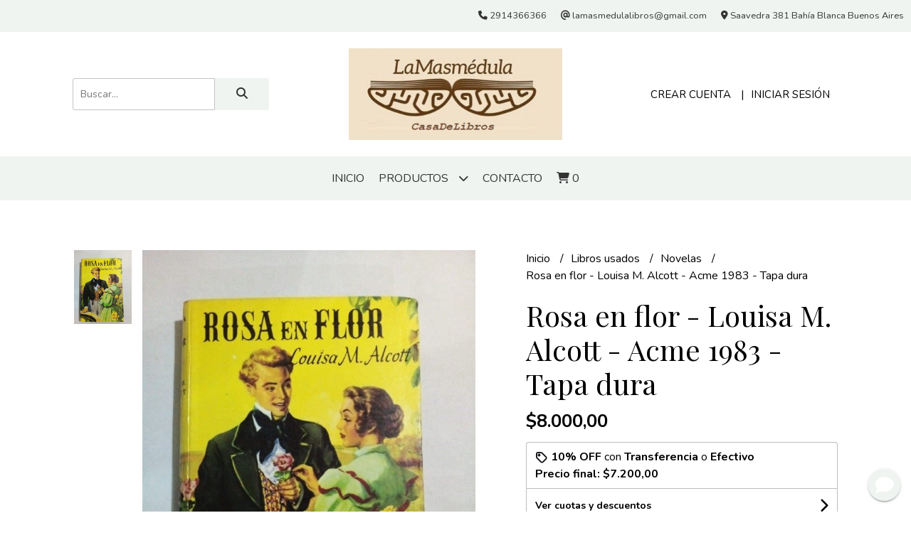

--- FILE ---
content_type: text/html; charset=UTF-8
request_url: https://www.lamasmedulalibros.com.ar/libros-usados/rosa-en-flor-louisa-m-alcott-acme-1983-tapa-dura
body_size: 25620
content:
<!DOCTYPE html>
<html lang="es">
<head> 
    <meta charset="UTF-8">
    <meta name="viewport" content="width=device-width,user-scalable=no,initial-scale=1.0,minimum-scale=1.0,maximum-scale=1.0"/>
    <meta name="csrf-token" content="4ZxiC35LoZjVgdMbaR2RZz2WXKSe2UGt4EkWEFrr">
    <meta http-equiv="X-UA-Compatible" content="ie=edge">
            <meta name="p:domain_verify" content="7d69dc4aa1950e005ceb16c2c18e24d3"/>  
        <link rel="canonical" href="https://www.lamasmedulalibros.com.ar/libros-usados/novelas/rosa-en-flor-louisa-m-alcott-acme-1983-tapa-dura">
    <title>Rosa en flor - Louisa M. Alcott - Acme 1983 - Tapa dura - La Masmédula Libros</title>
     
    <meta name="description" content="Robin Hood #8Usado en muy buen estado220 páginasNovela">
    <meta property="og:url" content="https://www.lamasmedulalibros.com.ar/libros-usados/novelas/rosa-en-flor-louisa-m-alcott-acme-1983-tapa-dura"/>
    <meta property="og:type" content="product"/> 
    <meta property="og:title" content="Rosa en flor - Louisa M. Alcott - Acme 1983 - Tapa dura"/>
    <meta property="og:description" content="Robin Hood #8Usado en muy buen estado220 páginasNovela"/>
    <meta property="og:image" content="https://d22fxaf9t8d39k.cloudfront.net/fc9bafa830c25227e51cd9039b8054631511cc7c8bab1d840820e05526ec68d3229139.jpg"/>
                <meta property="product:price:amount" content="8000"/> 
        <meta property="og:price:amount" content="8000"/> 
        <meta property="product:price:currency" content="ARS"/>
        <link rel="stylesheet" href="https://cdn.jsdelivr.net/npm/uikit@3.5.10/dist/css/uikit.min.css" />
    <link rel="stylesheet" href="https://d2gsyhqn7794lh.cloudfront.net/all.min.css" />
    <link rel="stylesheet" href="https://fonts.googleapis.com/css2?family=Playfair+Display:wght@400;500;700&family=Nunito:wght@300;400;700&display=swap">
    <link rel="shortcut icon" href="https://d22fxaf9t8d39k.cloudfront.net/favicon.png"/>
    <style type="text/css">
        .uk-h1, .uk-h2, .uk-h3, .uk-h4, .uk-h5, .uk-h6, .uk-heading-2xlarge, .uk-heading-large, .uk-heading-medium, .uk-heading-small, .uk-heading-xlarge, h1, h2, h3, h4, h5, h6 
        { 
            font-family: 'Playfair Display', serif; 
        }
        html, body, p, span, .field__label, .field__input, .field__textarea, .field__select 
        { 
            font-family: 'Nunito', sans-serif; 
        }
        .background--primary, .background--primary-hover:hover
        { 
            background-color: #f0f4f1; 
        } 
        .text--primary, .text--primary-hover:hover, body
        { 
            color: #000000; 
        }
        .contrast_text--primary, .contrast_text--primary-hover:hover
        { 
            color: #333333; 
        }
        .background--secondary, .background--secondary-hover:hover
        { 
            background-color: #f6f6f6; 
        } 
        .text--secondary, .text--secondary-hover:hover
        { 
            color: #000000; 
        }
        .contrast_text--secondary, .contrast_text--secondary-hover:hover
        { 
            color: #333333; 
        }
        .checkbox__check:checked::before
        {
            border: solid #f0f4f1;
        }
        .checkbox__check:checked,.checkbox__check:checked:focus
        {
            border: 1px solid #f0f4f1; 
        }
        .checkbox__check:checked + .checkout__label-text
        {
            color: #f0f4f1;
        }
        .border--primary
        {
            border: solid #000000; 
        }
        .border-radius
        {
            border-radius: 3px;
        }
        .field__input.border-radius, .field__select.border-radius, .field__textarea.border-radius
        {
            border-radius: 3px;
        }
        .field__input.border-radius.field__input--right-button
        {
            border-top-right-radius: 0px;
            border-bottom-right-radius: 0px;
        }
    </style>
    <link rel="stylesheet" href="https://d2op8dwcequzql.cloudfront.net/assets/1.35.0/templates/elegant/css/style.css"/>
                </head>
<body>

    
    <div id="mobile-menu-sidenav" class="mobile-menu-sidenav" uk-offcanvas="overlay: true; flip: false; mode: slide">
    <div class="mobile-menu-sidenav__offcanvas-bar uk-offcanvas-bar uk-offcanvas-bar--desktop-small uk-offcanvas-bar--mobile-small text--primary">
        <button class="mobile-menu-sidenav__offcanvas-close uk-offcanvas-close text--primary" type="button" uk-close></button>
        <div class="mobile-menu-sidenav__menu">
                <ul class="mobile-menu-sidenav__list uk-nav-default uk-nav-parent-icon" uk-nav>
                    <li class="mobile-menu-sidenav__list-item">
                        <a href="https://www.lamasmedulalibros.com.ar" class="mobile-menu-sidenav__item-link">Inicio</a>
                    </li>
                    <li class="mobile-menu-sidenav__list-item uk-parent">
                        <a href="/productos" class="mobile-menu-sidenav__item-link">Productos</a>
                                                    <ul class="mobile-menu-sidenav__sublist uk-nav-default uk-nav-sub uk-nav-parent-icon" uk-nav>
                <li class="mobile-menu-sidenav__list-item">
            <a href="https://www.lamasmedulalibros.com.ar/productos" class="mobile-menu-sidenav__item-link">
                Ver todo en Productos
            </a>
        </li>
                                            <li class="mobile-menu-sidenav__item-link uk-parent">
                    <a href="#" class="mobile-menu-sidenav__item-link">
                        Libros nuevos
                    </a>
                    <ul class="mobile-menu-sidenav__sublist uk-nav-default uk-nav-sub uk-nav-parent-icon" uk-nav>
            <li class="mobile-menu-sidenav__list-item">
            <a href="https://www.lamasmedulalibros.com.ar/libros-nuevos" class="mobile-menu-sidenav__item-link">
                Ver todo en Libros nuevos
            </a>
        </li>
                                                            <li class="mobile-menu-sidenav__list-item">
                    <a href="https://www.lamasmedulalibros.com.ar/libros-nuevos/arte" class="mobile-menu-sidenav__item-link">
                        Arte
                    </a>
                </li>
                                                            <li class="mobile-menu-sidenav__list-item">
                    <a href="https://www.lamasmedulalibros.com.ar/libros-nuevos/autoconocimiento" class="mobile-menu-sidenav__item-link">
                        Autoconocimiento
                    </a>
                </li>
                                                            <li class="mobile-menu-sidenav__list-item">
                    <a href="https://www.lamasmedulalibros.com.ar/libros-nuevos/ciencia-divulgacion" class="mobile-menu-sidenav__item-link">
                        Ciencia - Divulgación
                    </a>
                </li>
                                                            <li class="mobile-menu-sidenav__list-item">
                    <a href="https://www.lamasmedulalibros.com.ar/libros-nuevos/cine-television-medios" class="mobile-menu-sidenav__item-link">
                        Cine - Televisión - Medios
                    </a>
                </li>
                                                            <li class="mobile-menu-sidenav__list-item">
                    <a href="https://www.lamasmedulalibros.com.ar/libros-nuevos/cocina-alimentacion" class="mobile-menu-sidenav__item-link">
                        Cocina Alimentación
                    </a>
                </li>
                                                            <li class="mobile-menu-sidenav__list-item">
                    <a href="https://www.lamasmedulalibros.com.ar/libros-nuevos/critica-y-teoria-literarias" class="mobile-menu-sidenav__item-link">
                        Crítica y Teoría literarias
                    </a>
                </li>
                                                            <li class="mobile-menu-sidenav__list-item">
                    <a href="https://www.lamasmedulalibros.com.ar/libros-nuevos/cuentos" class="mobile-menu-sidenav__item-link">
                        Cuentos
                    </a>
                </li>
                                                            <li class="mobile-menu-sidenav__list-item">
                    <a href="https://www.lamasmedulalibros.com.ar/libros-nuevos/derecho" class="mobile-menu-sidenav__item-link">
                        Derecho
                    </a>
                </li>
                                                            <li class="mobile-menu-sidenav__list-item">
                    <a href="https://www.lamasmedulalibros.com.ar/libros-nuevos/economia" class="mobile-menu-sidenav__item-link">
                        Economía
                    </a>
                </li>
                                                            <li class="mobile-menu-sidenav__list-item">
                    <a href="https://www.lamasmedulalibros.com.ar/libros-nuevos/educacion" class="mobile-menu-sidenav__item-link">
                        Educación
                    </a>
                </li>
                                                            <li class="mobile-menu-sidenav__list-item">
                    <a href="https://www.lamasmedulalibros.com.ar/libros-nuevos/ensayos" class="mobile-menu-sidenav__item-link">
                        Ensayos
                    </a>
                </li>
                                                            <li class="mobile-menu-sidenav__list-item">
                    <a href="https://www.lamasmedulalibros.com.ar/libros-nuevos/filosofia" class="mobile-menu-sidenav__item-link">
                        Filosofía
                    </a>
                </li>
                                                            <li class="mobile-menu-sidenav__list-item">
                    <a href="https://www.lamasmedulalibros.com.ar/libros-nuevos/fotografia" class="mobile-menu-sidenav__item-link">
                        Fotografía
                    </a>
                </li>
                                                            <li class="mobile-menu-sidenav__list-item">
                    <a href="https://www.lamasmedulalibros.com.ar/libros-nuevos/historia" class="mobile-menu-sidenav__item-link">
                        Historia
                    </a>
                </li>
                                                            <li class="mobile-menu-sidenav__list-item">
                    <a href="https://www.lamasmedulalibros.com.ar/libros-nuevos/ilustrados" class="mobile-menu-sidenav__item-link">
                        Ilustrados
                    </a>
                </li>
                                                            <li class="mobile-menu-sidenav__list-item">
                    <a href="https://www.lamasmedulalibros.com.ar/libros-nuevos/linguistica-gramatica" class="mobile-menu-sidenav__item-link">
                        Linguística Gramática
                    </a>
                </li>
                                                            <li class="mobile-menu-sidenav__list-item">
                    <a href="https://www.lamasmedulalibros.com.ar/libros-nuevos/musica" class="mobile-menu-sidenav__item-link">
                        Música
                    </a>
                </li>
                                                            <li class="mobile-menu-sidenav__list-item">
                    <a href="https://www.lamasmedulalibros.com.ar/libros-nuevos/novelas" class="mobile-menu-sidenav__item-link">
                        Novelas
                    </a>
                </li>
                                                            <li class="mobile-menu-sidenav__list-item">
                    <a href="https://www.lamasmedulalibros.com.ar/libros-nuevos/poesia" class="mobile-menu-sidenav__item-link">
                        Poesía
                    </a>
                </li>
                                                            <li class="mobile-menu-sidenav__list-item">
                    <a href="https://www.lamasmedulalibros.com.ar/libros-nuevos/psicologia" class="mobile-menu-sidenav__item-link">
                        Psicología
                    </a>
                </li>
                                                            <li class="mobile-menu-sidenav__list-item">
                    <a href="https://www.lamasmedulalibros.com.ar/libros-nuevos/religion" class="mobile-menu-sidenav__item-link">
                        Religión
                    </a>
                </li>
                                                            <li class="mobile-menu-sidenav__list-item">
                    <a href="https://www.lamasmedulalibros.com.ar/libros-nuevos/sociologia" class="mobile-menu-sidenav__item-link">
                        Sociología
                    </a>
                </li>
                                                            <li class="mobile-menu-sidenav__list-item">
                    <a href="https://www.lamasmedulalibros.com.ar/libros-nuevos/teatro" class="mobile-menu-sidenav__item-link">
                        Teatro
                    </a>
                </li>
                                                            <li class="mobile-menu-sidenav__list-item">
                    <a href="https://www.lamasmedulalibros.com.ar/libros-nuevos/viajes-guias-turismo" class="mobile-menu-sidenav__item-link">
                        Viajes Guías Turismo
                    </a>
                </li>
                                                                                                                                                                                                                                                                                                                                                                                                                                                                                                                                                                                                                                                                                                                                                                                                                                                                                                                                                                                                                                                                                                                                                                                                                                                                                                                                                                                                </ul>                </li>
                                                                                                                                                                                                                                                                                                                                                            <li class="mobile-menu-sidenav__item-link uk-parent">
                    <a href="#" class="mobile-menu-sidenav__item-link">
                        Libros usados
                    </a>
                    <ul class="mobile-menu-sidenav__sublist uk-nav-default uk-nav-sub uk-nav-parent-icon" uk-nav>
            <li class="mobile-menu-sidenav__list-item">
            <a href="https://www.lamasmedulalibros.com.ar/libros-usados" class="mobile-menu-sidenav__item-link">
                Ver todo en Libros usados
            </a>
        </li>
                                                                                                                                                                                                                                                                                                                                                                        <li class="mobile-menu-sidenav__list-item">
                    <a href="https://www.lamasmedulalibros.com.ar/libros-usados/aleman" class="mobile-menu-sidenav__item-link">
                        Alemán
                    </a>
                </li>
                                                            <li class="mobile-menu-sidenav__list-item">
                    <a href="https://www.lamasmedulalibros.com.ar/libros-usados/arte" class="mobile-menu-sidenav__item-link">
                        Arte
                    </a>
                </li>
                                                            <li class="mobile-menu-sidenav__list-item">
                    <a href="https://www.lamasmedulalibros.com.ar/libros-usados/autoconocimiento" class="mobile-menu-sidenav__item-link">
                        Autoconocimiento
                    </a>
                </li>
                                                            <li class="mobile-menu-sidenav__list-item">
                    <a href="https://www.lamasmedulalibros.com.ar/libros-usados/autografiados" class="mobile-menu-sidenav__item-link">
                        Autografiados
                    </a>
                </li>
                                                            <li class="mobile-menu-sidenav__list-item">
                    <a href="https://www.lamasmedulalibros.com.ar/libros-usados/biografias" class="mobile-menu-sidenav__item-link">
                        Biografías
                    </a>
                </li>
                                                            <li class="mobile-menu-sidenav__list-item">
                    <a href="https://www.lamasmedulalibros.com.ar/libros-usados/ciencia-divulgacion-cientifica" class="mobile-menu-sidenav__item-link">
                        Ciencia - Divulgación científica
                    </a>
                </li>
                                                            <li class="mobile-menu-sidenav__list-item">
                    <a href="https://www.lamasmedulalibros.com.ar/libros-usados/cine-television-medios" class="mobile-menu-sidenav__item-link">
                        Cine - Televisión - Medios
                    </a>
                </li>
                                                            <li class="mobile-menu-sidenav__list-item">
                    <a href="https://www.lamasmedulalibros.com.ar/libros-usados/cocina-alimentacion" class="mobile-menu-sidenav__item-link">
                        Cocina Alimentación
                    </a>
                </li>
                                                            <li class="mobile-menu-sidenav__list-item">
                    <a href="https://www.lamasmedulalibros.com.ar/libros-usados/critica-y-teoria-literarias" class="mobile-menu-sidenav__item-link">
                        Crítica y Teoría literarias
                    </a>
                </li>
                                                            <li class="mobile-menu-sidenav__item-link uk-parent">
                    <a href="#" class="mobile-menu-sidenav__item-link">
                        Cuentos
                    </a>
                    <ul class="mobile-menu-sidenav__sublist uk-nav-default uk-nav-sub uk-nav-parent-icon" uk-nav>
            <li class="mobile-menu-sidenav__list-item">
            <a href="https://www.lamasmedulalibros.com.ar/libros-usados/cuentos" class="mobile-menu-sidenav__item-link">
                Ver todo en Cuentos
            </a>
        </li>
                                                                                                                                                                                                                                                                                                                                                                                                                                                                                                <li class="mobile-menu-sidenav__list-item">
                    <a href="https://www.lamasmedulalibros.com.ar/libros-usados/cuentos/humor" class="mobile-menu-sidenav__item-link">
                        Humor
                    </a>
                </li>
                                                            <li class="mobile-menu-sidenav__list-item">
                    <a href="https://www.lamasmedulalibros.com.ar/libros-usados/cuentos/mitos-leyendas" class="mobile-menu-sidenav__item-link">
                        Mitos - Leyendas
                    </a>
                </li>
                                                            <li class="mobile-menu-sidenav__list-item">
                    <a href="https://www.lamasmedulalibros.com.ar/libros-usados/cuentos/policial" class="mobile-menu-sidenav__item-link">
                        Policial
                    </a>
                </li>
                                                            <li class="mobile-menu-sidenav__list-item">
                    <a href="https://www.lamasmedulalibros.com.ar/libros-usados/cuentos/terror-fantasia" class="mobile-menu-sidenav__item-link">
                        Terror - Fantasía
                    </a>
                </li>
                                                                                                                                                                                                                                                                                                                                                                                                                                                                                                                                                                                                                                                                                                                                                                                                                                                                                                                                                                                                                                                                                                                                                                                                            </ul>                </li>
                                                                                                            <li class="mobile-menu-sidenav__list-item">
                    <a href="https://www.lamasmedulalibros.com.ar/libros-usados/deportes" class="mobile-menu-sidenav__item-link">
                        Deportes
                    </a>
                </li>
                                                            <li class="mobile-menu-sidenav__list-item">
                    <a href="https://www.lamasmedulalibros.com.ar/libros-usados/derecho-legislacion" class="mobile-menu-sidenav__item-link">
                        Derecho - Legislación
                    </a>
                </li>
                                                            <li class="mobile-menu-sidenav__list-item">
                    <a href="https://www.lamasmedulalibros.com.ar/libros-usados/economia-administracion" class="mobile-menu-sidenav__item-link">
                        Economía Administración
                    </a>
                </li>
                                                            <li class="mobile-menu-sidenav__list-item">
                    <a href="https://www.lamasmedulalibros.com.ar/libros-usados/educacion" class="mobile-menu-sidenav__item-link">
                        Educación
                    </a>
                </li>
                                                            <li class="mobile-menu-sidenav__list-item">
                    <a href="https://www.lamasmedulalibros.com.ar/libros-usados/ensayos" class="mobile-menu-sidenav__item-link">
                        Ensayos
                    </a>
                </li>
                                                            <li class="mobile-menu-sidenav__list-item">
                    <a href="https://www.lamasmedulalibros.com.ar/libros-usados/filosofia" class="mobile-menu-sidenav__item-link">
                        Filosofía
                    </a>
                </li>
                                                            <li class="mobile-menu-sidenav__list-item">
                    <a href="https://www.lamasmedulalibros.com.ar/libros-usados/fotografia" class="mobile-menu-sidenav__item-link">
                        Fotografía
                    </a>
                </li>
                                                            <li class="mobile-menu-sidenav__list-item">
                    <a href="https://www.lamasmedulalibros.com.ar/libros-usados/frances" class="mobile-menu-sidenav__item-link">
                        Francés
                    </a>
                </li>
                                                            <li class="mobile-menu-sidenav__list-item">
                    <a href="https://www.lamasmedulalibros.com.ar/libros-usados/geografia" class="mobile-menu-sidenav__item-link">
                        Geografía
                    </a>
                </li>
                                                            <li class="mobile-menu-sidenav__item-link uk-parent">
                    <a href="#" class="mobile-menu-sidenav__item-link">
                        Historia
                    </a>
                    <ul class="mobile-menu-sidenav__sublist uk-nav-default uk-nav-sub uk-nav-parent-icon" uk-nav>
            <li class="mobile-menu-sidenav__list-item">
            <a href="https://www.lamasmedulalibros.com.ar/libros-usados/historia" class="mobile-menu-sidenav__item-link">
                Ver todo en Historia
            </a>
        </li>
                                                                                                                                                                                                                                                                                                                                                                                                                                                                                                                                                                                                                                                                        <li class="mobile-menu-sidenav__list-item">
                    <a href="https://www.lamasmedulalibros.com.ar/libros-usados/historia/argentina" class="mobile-menu-sidenav__item-link">
                        Argentina
                    </a>
                </li>
                                                            <li class="mobile-menu-sidenav__list-item">
                    <a href="https://www.lamasmedulalibros.com.ar/libros-usados/historia/europa" class="mobile-menu-sidenav__item-link">
                        Europa
                    </a>
                </li>
                                                            <li class="mobile-menu-sidenav__list-item">
                    <a href="https://www.lamasmedulalibros.com.ar/libros-usados/historia/guerras-mundiales" class="mobile-menu-sidenav__item-link">
                        Guerras Mundiales
                    </a>
                </li>
                                                            <li class="mobile-menu-sidenav__list-item">
                    <a href="https://www.lamasmedulalibros.com.ar/libros-usados/historia/latinoamericana" class="mobile-menu-sidenav__item-link">
                        Latinoamericana
                    </a>
                </li>
                                                            <li class="mobile-menu-sidenav__list-item">
                    <a href="https://www.lamasmedulalibros.com.ar/libros-usados/historia/oriente" class="mobile-menu-sidenav__item-link">
                        Oriente
                    </a>
                </li>
                                                                                                                                                                                                                                                                                                                                                                                                                                                                                                                                                                                                                                                                                                                                                                                                                                                                                                                                                                                                                        </ul>                </li>
                                                                                                                        <li class="mobile-menu-sidenav__list-item">
                    <a href="https://www.lamasmedulalibros.com.ar/libros-usados/ilustrados-albumes" class="mobile-menu-sidenav__item-link">
                        Ilustrados - Álbumes
                    </a>
                </li>
                                                            <li class="mobile-menu-sidenav__list-item">
                    <a href="https://www.lamasmedulalibros.com.ar/libros-usados/ingles" class="mobile-menu-sidenav__item-link">
                        Inglés
                    </a>
                </li>
                                                            <li class="mobile-menu-sidenav__list-item">
                    <a href="https://www.lamasmedulalibros.com.ar/libros-usados/italiano" class="mobile-menu-sidenav__item-link">
                        Italiano
                    </a>
                </li>
                                                            <li class="mobile-menu-sidenav__list-item">
                    <a href="https://www.lamasmedulalibros.com.ar/libros-usados/linguistica-gramatica" class="mobile-menu-sidenav__item-link">
                        Linguística Gramática
                    </a>
                </li>
                                                            <li class="mobile-menu-sidenav__list-item">
                    <a href="https://www.lamasmedulalibros.com.ar/libros-usados/manualidades-hobbies" class="mobile-menu-sidenav__item-link">
                        Manualidades - Hobbies
                    </a>
                </li>
                                                            <li class="mobile-menu-sidenav__list-item">
                    <a href="https://www.lamasmedulalibros.com.ar/libros-usados/misterios-ovnis-parapsicologia" class="mobile-menu-sidenav__item-link">
                        Misterios Ovnis Parapsicología
                    </a>
                </li>
                                                            <li class="mobile-menu-sidenav__list-item">
                    <a href="https://www.lamasmedulalibros.com.ar/libros-usados/musica" class="mobile-menu-sidenav__item-link">
                        Música
                    </a>
                </li>
                                                            <li class="mobile-menu-sidenav__item-link uk-parent">
                    <a href="#" class="mobile-menu-sidenav__item-link">
                        Novelas
                    </a>
                    <ul class="mobile-menu-sidenav__sublist uk-nav-default uk-nav-sub uk-nav-parent-icon" uk-nav>
            <li class="mobile-menu-sidenav__list-item">
            <a href="https://www.lamasmedulalibros.com.ar/libros-usados/novelas" class="mobile-menu-sidenav__item-link">
                Ver todo en Novelas
            </a>
        </li>
                                                                                                                                                                                                                                                                                                                                                                                                                                                                                                                                                                                                                                                                                                                                                                                                                                    <li class="mobile-menu-sidenav__list-item">
                    <a href="https://www.lamasmedulalibros.com.ar/libros-usados/novelas/aventuras" class="mobile-menu-sidenav__item-link">
                        Aventuras
                    </a>
                </li>
                                                            <li class="mobile-menu-sidenav__list-item">
                    <a href="https://www.lamasmedulalibros.com.ar/libros-usados/novelas/ciencia-ficcion" class="mobile-menu-sidenav__item-link">
                        Ciencia ficción
                    </a>
                </li>
                                                            <li class="mobile-menu-sidenav__list-item">
                    <a href="https://www.lamasmedulalibros.com.ar/libros-usados/novelas/dramas-romanticas" class="mobile-menu-sidenav__item-link">
                        Dramas - Románticas
                    </a>
                </li>
                                                            <li class="mobile-menu-sidenav__list-item">
                    <a href="https://www.lamasmedulalibros.com.ar/libros-usados/novelas/fantasia" class="mobile-menu-sidenav__item-link">
                        Fantasía
                    </a>
                </li>
                                                            <li class="mobile-menu-sidenav__list-item">
                    <a href="https://www.lamasmedulalibros.com.ar/libros-usados/novelas/historicas" class="mobile-menu-sidenav__item-link">
                        Históricas
                    </a>
                </li>
                                                            <li class="mobile-menu-sidenav__list-item">
                    <a href="https://www.lamasmedulalibros.com.ar/libros-usados/novelas/policial-suspenso-thriller" class="mobile-menu-sidenav__item-link">
                        Policial Suspenso Thriller
                    </a>
                </li>
                                                                                                                                                                                                                                                                                                                                                                                                                                                                                                                                                                                                                                                                                                                                                                                                                                                </ul>                </li>
                                                                                                                                    <li class="mobile-menu-sidenav__list-item">
                    <a href="https://www.lamasmedulalibros.com.ar/libros-usados/poesia" class="mobile-menu-sidenav__item-link">
                        Poesía
                    </a>
                </li>
                                                            <li class="mobile-menu-sidenav__list-item">
                    <a href="https://www.lamasmedulalibros.com.ar/libros-usados/portugues" class="mobile-menu-sidenav__item-link">
                        Portugués
                    </a>
                </li>
                                                            <li class="mobile-menu-sidenav__list-item">
                    <a href="https://www.lamasmedulalibros.com.ar/libros-usados/psicologia-psiquiatria" class="mobile-menu-sidenav__item-link">
                        Psicología - Psiquiatría
                    </a>
                </li>
                                                            <li class="mobile-menu-sidenav__list-item">
                    <a href="https://www.lamasmedulalibros.com.ar/libros-usados/religion" class="mobile-menu-sidenav__item-link">
                        Religión
                    </a>
                </li>
                                                            <li class="mobile-menu-sidenav__list-item">
                    <a href="https://www.lamasmedulalibros.com.ar/libros-usados/sociologia" class="mobile-menu-sidenav__item-link">
                        Sociología
                    </a>
                </li>
                                                            <li class="mobile-menu-sidenav__list-item">
                    <a href="https://www.lamasmedulalibros.com.ar/libros-usados/teatro" class="mobile-menu-sidenav__item-link">
                        Teatro
                    </a>
                </li>
                                                            <li class="mobile-menu-sidenav__list-item">
                    <a href="https://www.lamasmedulalibros.com.ar/libros-usados/viajes-guias-turismo" class="mobile-menu-sidenav__item-link">
                        Viajes Guías Turismo
                    </a>
                </li>
                                                                                                                                                                                                                                                                                                                                                                                                                                                                                                                                                                                                                                                                                                                                                            </ul>                </li>
                                                                                                                                                                                                                                                                                                                                                                                                                                                                                                                                                                                                                                                                                    <li class="mobile-menu-sidenav__list-item">
                    <a href="https://www.lamasmedulalibros.com.ar/comics-nuevos" class="mobile-menu-sidenav__item-link">
                        Comics nuevos
                    </a>
                </li>
                                                            <li class="mobile-menu-sidenav__list-item">
                    <a href="https://www.lamasmedulalibros.com.ar/comics-usados" class="mobile-menu-sidenav__item-link">
                        Comics usados
                    </a>
                </li>
                                                            <li class="mobile-menu-sidenav__list-item">
                    <a href="https://www.lamasmedulalibros.com.ar/mangas-nuevos" class="mobile-menu-sidenav__item-link">
                        Mangas nuevos
                    </a>
                </li>
                                                            <li class="mobile-menu-sidenav__list-item">
                    <a href="https://www.lamasmedulalibros.com.ar/mangas-usados" class="mobile-menu-sidenav__item-link">
                        Mangas usados
                    </a>
                </li>
                                                            <li class="mobile-menu-sidenav__list-item">
                    <a href="https://www.lamasmedulalibros.com.ar/revistas-nuevas" class="mobile-menu-sidenav__item-link">
                        Revistas nuevas
                    </a>
                </li>
                                                            <li class="mobile-menu-sidenav__item-link uk-parent">
                    <a href="#" class="mobile-menu-sidenav__item-link">
                        Revistas Usadas
                    </a>
                    <ul class="mobile-menu-sidenav__sublist uk-nav-default uk-nav-sub uk-nav-parent-icon" uk-nav>
            <li class="mobile-menu-sidenav__list-item">
            <a href="https://www.lamasmedulalibros.com.ar/revistas-usadas" class="mobile-menu-sidenav__item-link">
                Ver todo en Revistas Usadas
            </a>
        </li>
                                                                                                                                                                                                                                                                                                                                                                                                                                                                                                                                                                                                                                                                                                                                                                                                                                                                                                                                                                                                                                                                        <li class="mobile-menu-sidenav__list-item">
                    <a href="https://www.lamasmedulalibros.com.ar/revistas-usadas/arte" class="mobile-menu-sidenav__item-link">
                        Arte
                    </a>
                </li>
                                                            <li class="mobile-menu-sidenav__list-item">
                    <a href="https://www.lamasmedulalibros.com.ar/revistas-usadas/cine" class="mobile-menu-sidenav__item-link">
                        Cine
                    </a>
                </li>
                                                            <li class="mobile-menu-sidenav__list-item">
                    <a href="https://www.lamasmedulalibros.com.ar/revistas-usadas/cocina-alimentacion" class="mobile-menu-sidenav__item-link">
                        Cocina Alimentación
                    </a>
                </li>
                                                            <li class="mobile-menu-sidenav__list-item">
                    <a href="https://www.lamasmedulalibros.com.ar/revistas-usadas/cultura" class="mobile-menu-sidenav__item-link">
                        Cultura
                    </a>
                </li>
                                                            <li class="mobile-menu-sidenav__list-item">
                    <a href="https://www.lamasmedulalibros.com.ar/revistas-usadas/deportes" class="mobile-menu-sidenav__item-link">
                        Deportes
                    </a>
                </li>
                                                            <li class="mobile-menu-sidenav__list-item">
                    <a href="https://www.lamasmedulalibros.com.ar/revistas-usadas/economia" class="mobile-menu-sidenav__item-link">
                        Economía
                    </a>
                </li>
                                                            <li class="mobile-menu-sidenav__list-item">
                    <a href="https://www.lamasmedulalibros.com.ar/revistas-usadas/fotografia" class="mobile-menu-sidenav__item-link">
                        Fotografia
                    </a>
                </li>
                                                            <li class="mobile-menu-sidenav__list-item">
                    <a href="https://www.lamasmedulalibros.com.ar/revistas-usadas/historia" class="mobile-menu-sidenav__item-link">
                        Historia
                    </a>
                </li>
                                                            <li class="mobile-menu-sidenav__list-item">
                    <a href="https://www.lamasmedulalibros.com.ar/revistas-usadas/idiomas" class="mobile-menu-sidenav__item-link">
                        Idiomas
                    </a>
                </li>
                                                            <li class="mobile-menu-sidenav__list-item">
                    <a href="https://www.lamasmedulalibros.com.ar/revistas-usadas/literatura" class="mobile-menu-sidenav__item-link">
                        Literatura
                    </a>
                </li>
                                                            <li class="mobile-menu-sidenav__list-item">
                    <a href="https://www.lamasmedulalibros.com.ar/revistas-usadas/musica" class="mobile-menu-sidenav__item-link">
                        Música
                    </a>
                </li>
                                                            <li class="mobile-menu-sidenav__list-item">
                    <a href="https://www.lamasmedulalibros.com.ar/revistas-usadas/politica" class="mobile-menu-sidenav__item-link">
                        Política
                    </a>
                </li>
                                                            <li class="mobile-menu-sidenav__list-item">
                    <a href="https://www.lamasmedulalibros.com.ar/revistas-usadas/psicologia" class="mobile-menu-sidenav__item-link">
                        Psicología
                    </a>
                </li>
                                                                                                                                                                                                                                                                                                                                                                                                                                                                                                                        </ul>                </li>
                                                                                                                                                                                                                        <li class="mobile-menu-sidenav__list-item">
                    <a href="https://www.lamasmedulalibros.com.ar/diarios" class="mobile-menu-sidenav__item-link">
                        Diarios
                    </a>
                </li>
                                                            <li class="mobile-menu-sidenav__item-link uk-parent">
                    <a href="#" class="mobile-menu-sidenav__item-link">
                        CDs Nuevos
                    </a>
                    <ul class="mobile-menu-sidenav__sublist uk-nav-default uk-nav-sub uk-nav-parent-icon" uk-nav>
            <li class="mobile-menu-sidenav__list-item">
            <a href="https://www.lamasmedulalibros.com.ar/cds-nuevos" class="mobile-menu-sidenav__item-link">
                Ver todo en CDs Nuevos
            </a>
        </li>
                                                                                                                                                                                                                                                                                                                                                                                                                                                                                                                                                                                                                                                                                                                                                                                                                                                                                                                                                                                                                                                                                                                                                                                                                                                            <li class="mobile-menu-sidenav__list-item">
                    <a href="https://www.lamasmedulalibros.com.ar/cds-nuevos/bossa" class="mobile-menu-sidenav__item-link">
                        Bossa
                    </a>
                </li>
                                                            <li class="mobile-menu-sidenav__list-item">
                    <a href="https://www.lamasmedulalibros.com.ar/cds-nuevos/folklore" class="mobile-menu-sidenav__item-link">
                        Folklore
                    </a>
                </li>
                                                            <li class="mobile-menu-sidenav__list-item">
                    <a href="https://www.lamasmedulalibros.com.ar/cds-nuevos/jazz-blues" class="mobile-menu-sidenav__item-link">
                        Jazz Blues
                    </a>
                </li>
                                                            <li class="mobile-menu-sidenav__list-item">
                    <a href="https://www.lamasmedulalibros.com.ar/cds-nuevos/pop" class="mobile-menu-sidenav__item-link">
                        Pop
                    </a>
                </li>
                                                            <li class="mobile-menu-sidenav__list-item">
                    <a href="https://www.lamasmedulalibros.com.ar/cds-nuevos/rock" class="mobile-menu-sidenav__item-link">
                        Rock
                    </a>
                </li>
                                                            <li class="mobile-menu-sidenav__list-item">
                    <a href="https://www.lamasmedulalibros.com.ar/cds-nuevos/tango" class="mobile-menu-sidenav__item-link">
                        Tango
                    </a>
                </li>
                                                            <li class="mobile-menu-sidenav__list-item">
                    <a href="https://www.lamasmedulalibros.com.ar/cds-nuevos/varios" class="mobile-menu-sidenav__item-link">
                        Varios
                    </a>
                </li>
                                                                                                                                                                                                                                                                                                                                                                                                            </ul>                </li>
                                                                                                                                                <li class="mobile-menu-sidenav__item-link uk-parent">
                    <a href="#" class="mobile-menu-sidenav__item-link">
                        CDs Usados
                    </a>
                    <ul class="mobile-menu-sidenav__sublist uk-nav-default uk-nav-sub uk-nav-parent-icon" uk-nav>
            <li class="mobile-menu-sidenav__list-item">
            <a href="https://www.lamasmedulalibros.com.ar/cds-usados" class="mobile-menu-sidenav__item-link">
                Ver todo en CDs Usados
            </a>
        </li>
                                                                                                                                                                                                                                                                                                                                                                                                                                                                                                                                                                                                                                                                                                                                                                                                                                                                                                                                                                                                                                                                                                                                                                                                                                                                                                                                                            <li class="mobile-menu-sidenav__list-item">
                    <a href="https://www.lamasmedulalibros.com.ar/cds-usados/bandas-de-sonido" class="mobile-menu-sidenav__item-link">
                        Bandas de sonido
                    </a>
                </li>
                                                            <li class="mobile-menu-sidenav__list-item">
                    <a href="https://www.lamasmedulalibros.com.ar/cds-usados/bossa" class="mobile-menu-sidenav__item-link">
                        Bossa
                    </a>
                </li>
                                                            <li class="mobile-menu-sidenav__list-item">
                    <a href="https://www.lamasmedulalibros.com.ar/cds-usados/clasica" class="mobile-menu-sidenav__item-link">
                        Clásica
                    </a>
                </li>
                                                            <li class="mobile-menu-sidenav__list-item">
                    <a href="https://www.lamasmedulalibros.com.ar/cds-usados/folklore" class="mobile-menu-sidenav__item-link">
                        Folklore
                    </a>
                </li>
                                                            <li class="mobile-menu-sidenav__list-item">
                    <a href="https://www.lamasmedulalibros.com.ar/cds-usados/jazz-blues" class="mobile-menu-sidenav__item-link">
                        Jazz Blues
                    </a>
                </li>
                                                            <li class="mobile-menu-sidenav__list-item">
                    <a href="https://www.lamasmedulalibros.com.ar/cds-usados/pop" class="mobile-menu-sidenav__item-link">
                        Pop
                    </a>
                </li>
                                                            <li class="mobile-menu-sidenav__list-item">
                    <a href="https://www.lamasmedulalibros.com.ar/cds-usados/rock" class="mobile-menu-sidenav__item-link">
                        Rock
                    </a>
                </li>
                                                            <li class="mobile-menu-sidenav__list-item">
                    <a href="https://www.lamasmedulalibros.com.ar/cds-usados/tango" class="mobile-menu-sidenav__item-link">
                        Tango
                    </a>
                </li>
                                                                                                                                                                                                                                                                                                </ul>                </li>
                                                                                                                                                            <li class="mobile-menu-sidenav__list-item">
                    <a href="https://www.lamasmedulalibros.com.ar/vinilos-nuevos" class="mobile-menu-sidenav__item-link">
                        Vinilos nuevos
                    </a>
                </li>
                                                            <li class="mobile-menu-sidenav__item-link uk-parent">
                    <a href="#" class="mobile-menu-sidenav__item-link">
                        Vinilos usados
                    </a>
                    <ul class="mobile-menu-sidenav__sublist uk-nav-default uk-nav-sub uk-nav-parent-icon" uk-nav>
            <li class="mobile-menu-sidenav__list-item">
            <a href="https://www.lamasmedulalibros.com.ar/vinilos-usados" class="mobile-menu-sidenav__item-link">
                Ver todo en Vinilos usados
            </a>
        </li>
                                                                                                                                                                                                                                                                                                                                                                                                                                                                                                                                                                                                                                                                                                                                                                                                                                                                                                                                                                                                                                                                                                                                                                                                                                                                                                                                                                                                                                                                                    <li class="mobile-menu-sidenav__list-item">
                    <a href="https://www.lamasmedulalibros.com.ar/vinilos-usados/bandas-de-sonido" class="mobile-menu-sidenav__item-link">
                        Bandas de sonido
                    </a>
                </li>
                                                            <li class="mobile-menu-sidenav__list-item">
                    <a href="https://www.lamasmedulalibros.com.ar/vinilos-usados/bossa" class="mobile-menu-sidenav__item-link">
                        Bossa
                    </a>
                </li>
                                                            <li class="mobile-menu-sidenav__list-item">
                    <a href="https://www.lamasmedulalibros.com.ar/vinilos-usados/clasica" class="mobile-menu-sidenav__item-link">
                        Clásica
                    </a>
                </li>
                                                            <li class="mobile-menu-sidenav__list-item">
                    <a href="https://www.lamasmedulalibros.com.ar/vinilos-usados/folklore" class="mobile-menu-sidenav__item-link">
                        Folklore
                    </a>
                </li>
                                                            <li class="mobile-menu-sidenav__list-item">
                    <a href="https://www.lamasmedulalibros.com.ar/vinilos-usados/jazz-blues" class="mobile-menu-sidenav__item-link">
                        Jazz Blues
                    </a>
                </li>
                                                            <li class="mobile-menu-sidenav__list-item">
                    <a href="https://www.lamasmedulalibros.com.ar/vinilos-usados/pop" class="mobile-menu-sidenav__item-link">
                        Pop
                    </a>
                </li>
                                                            <li class="mobile-menu-sidenav__list-item">
                    <a href="https://www.lamasmedulalibros.com.ar/vinilos-usados/rock" class="mobile-menu-sidenav__item-link">
                        Rock
                    </a>
                </li>
                                                            <li class="mobile-menu-sidenav__list-item">
                    <a href="https://www.lamasmedulalibros.com.ar/vinilos-usados/singles" class="mobile-menu-sidenav__item-link">
                        Singles
                    </a>
                </li>
                                                            <li class="mobile-menu-sidenav__list-item">
                    <a href="https://www.lamasmedulalibros.com.ar/vinilos-usados/tango" class="mobile-menu-sidenav__item-link">
                        Tango
                    </a>
                </li>
                                                                                                                                                            </ul>                </li>
                                                                                                                                                                        <li class="mobile-menu-sidenav__list-item">
                    <a href="https://www.lamasmedulalibros.com.ar/cassette-audio-nuevos" class="mobile-menu-sidenav__item-link">
                        Cassette Audio Nuevos
                    </a>
                </li>
                                                            <li class="mobile-menu-sidenav__list-item">
                    <a href="https://www.lamasmedulalibros.com.ar/cassette-audio-usados" class="mobile-menu-sidenav__item-link">
                        Cassette Audio Usados
                    </a>
                </li>
                                                            <li class="mobile-menu-sidenav__list-item">
                    <a href="https://www.lamasmedulalibros.com.ar/dvd-nuevos" class="mobile-menu-sidenav__item-link">
                        DVD Nuevos
                    </a>
                </li>
                                                            <li class="mobile-menu-sidenav__list-item">
                    <a href="https://www.lamasmedulalibros.com.ar/dvd-usados" class="mobile-menu-sidenav__item-link">
                        DVD Usados
                    </a>
                </li>
                                                            <li class="mobile-menu-sidenav__list-item">
                    <a href="https://www.lamasmedulalibros.com.ar/blu-ray-usados" class="mobile-menu-sidenav__item-link">
                        Blu-Ray Usados
                    </a>
                </li>
                                                            <li class="mobile-menu-sidenav__list-item">
                    <a href="https://www.lamasmedulalibros.com.ar/vhs-nuevos" class="mobile-menu-sidenav__item-link">
                        VHS Nuevos
                    </a>
                </li>
                                                            <li class="mobile-menu-sidenav__list-item">
                    <a href="https://www.lamasmedulalibros.com.ar/vhs-usados" class="mobile-menu-sidenav__item-link">
                        VHS Usados
                    </a>
                </li>
                                                            <li class="mobile-menu-sidenav__list-item">
                    <a href="https://www.lamasmedulalibros.com.ar/figuras-y-coleccionismo" class="mobile-menu-sidenav__item-link">
                        Figuras y coleccionismo
                    </a>
                </li>
                                                            <li class="mobile-menu-sidenav__list-item">
                    <a href="https://www.lamasmedulalibros.com.ar/billetes-monedas-estampillas" class="mobile-menu-sidenav__item-link">
                        Billetes - Monedas - Estampillas
                    </a>
                </li>
                                                            <li class="mobile-menu-sidenav__list-item">
                    <a href="https://www.lamasmedulalibros.com.ar/videojuegos" class="mobile-menu-sidenav__item-link">
                        Videojuegos
                    </a>
                </li>
                                                            <li class="mobile-menu-sidenav__list-item">
                    <a href="https://www.lamasmedulalibros.com.ar/miscelaneas" class="mobile-menu-sidenav__item-link">
                        Misceláneas
                    </a>
                </li>
                        </ul>                                            </li>
                                                                                    <li class="mobile-menu-sidenav__list-item">
                            <a href="#contact-modal" class="mobile-menu-sidenav__item-link" uk-toggle>Contacto</a>
                        </li>
                                        <li class="mobile-menu-sidenav__list-item mobile-menu-sidenav__list-item--divider"></li>
                                            <li class="mobile-menu-sidenav__list-item">
                            <a href="#register-modal" class="mobile-menu-sidenav__item-link" uk-toggle>Crear cuenta</a>
                        </li>
                        <li class="mobile-menu-sidenav__list-item">
                            <a href="#login-modal" class="mobile-menu-sidenav__item-link" uk-toggle>Iniciar sesión</a>
                        </li>
                                                            </ul>
            </div>
    </div>
</div>    

    
        

    
    <div class="header-contact uk-visible@s background--primary">
        <ul class="header-contact__list">
                            <li class="header-contact__list-item contrast_text--primary">
                    <i class="fas fa-phone"></i> 2914366366
                </li>
                        <li class="header-contact__list-item contrast_text--primary">
                <i class="fas fa-at"></i> lamasmedulalibros@gmail.com
            </li>
                            <li class="header-contact__list-item contrast_text--primary">
                    <i class="fas fa-map-marker-alt"></i> Saavedra 381 Bahía Blanca Buenos Aires
                </li>
                    </ul>
    </div>
    

    <div class="header uk-container">

        
        <div class="header-search header__left uk-flex uk-flex-center uk-flex-middle">
            <form method="GET" action="/search" class="header-search__form uk-flex-1">
                <div class="uk-grid-collapse uk-flex-center uk-grid" uk-grid>
                    <div class="uk-width-1-2@s uk-width-3-5">
                        <div class="field field--search">
                            <input type="text" name="q" min-length="2" id="search" class="field__input border-radius header-search__input field__input--right-button" autocomplete="off" placeholder="Buscar..." required/>
                        </div>
                    </div>
                    <div class="uk-width-auto@s uk-width-auto">
                        <button type="submit" id="search-btn" class="button uk-button-input--no-radius button--full background--primary background--primary-hover contrast_text--primary contrast_text--primary-hover uk-button uk-button-input border-radius"  data-label="&lt;i class=&quot;fas fa-search&quot;&gt;&lt;/i&gt;" data-spinner-ratio="0.75" >
     
        <i class="fas fa-search"></i>
    </button>                    </div>
                </div>
            </form>
        </div>
        

        
        <div class="header-logo header__center uk-flex uk-flex-center uk-flex-middle">
             
                <a href="https://www.lamasmedulalibros.com.ar" class="header-logo__link">
                    <img src="https://d22fxaf9t8d39k.cloudfront.net/c553dd5e1751964f8b1783bfddf757c05fa7b65727207a6af377839a669256f6229139.jpg" class="header-logo__image" alt="Logo"/>
                </a>
                    </div>
        

        
        <div class="header-top__user header__right uk-flex uk-flex-center uk-flex-middle">
            <ul class="header-top__user-list uk-flex uk-flex-row">
                                    <li class="user-list__item text--primary">
                        <a href="#register-modal" class="user-list__link" uk-toggle>Crear cuenta</a>
                    </li>
                    <li class="user-list__item text--primary">
                        <a href="#login-modal" class="user-list__link" uk-toggle>Iniciar sesión</a>
                    </li>
                            </ul>
        </div>
        

    </div>

    
    <div class="header-menu background--primary">
        <div class="uk-container">
            
            <nav class="header-menu__desktop uk-flex uk-flex-middle uk-flex-center uk-flex-wrap uk-visible@m">
                <ul class="header-menu__desktop-list uk-flex uk-flex-middle uk-flex-wrap">
                    <li class="desktop-list__item contrast_text--primary">
                        <a href="https://www.lamasmedulalibros.com.ar" class="desktop-list__link">
                            Inicio
                        </a>
                    </li>
                    <li class="desktop-list__item contrast_text--primary">
                        <a href="/productos" class="desktop-list__link">Productos <i class="desktop-list__down-icon contrast_text--primary fas fa-chevron-down"></i></a>
                                                    <ul class="nav first background--primary">
                                        <li class="desktop-list__subitem contrast_text--primary">
                    <a href="https://www.lamasmedulalibros.com.ar/libros-nuevos" class="desktop-list__link">
                        Libros nuevos
                        <i class="desktop-list__right-icon contrast_text--primary fas fa-chevron-right"></i>
                    </a>
                    <ul class="nav background--primary">
                                                    <li class="desktop-list__subitem contrast_text--primary">
                    <a href="https://www.lamasmedulalibros.com.ar/libros-nuevos/arte" class="desktop-list__link">
                        Arte
                    </a>
                </li>
                                                            <li class="desktop-list__subitem contrast_text--primary">
                    <a href="https://www.lamasmedulalibros.com.ar/libros-nuevos/autoconocimiento" class="desktop-list__link">
                        Autoconocimiento
                    </a>
                </li>
                                                            <li class="desktop-list__subitem contrast_text--primary">
                    <a href="https://www.lamasmedulalibros.com.ar/libros-nuevos/ciencia-divulgacion" class="desktop-list__link">
                        Ciencia - Divulgación
                    </a>
                </li>
                                                            <li class="desktop-list__subitem contrast_text--primary">
                    <a href="https://www.lamasmedulalibros.com.ar/libros-nuevos/cine-television-medios" class="desktop-list__link">
                        Cine - Televisión - Medios
                    </a>
                </li>
                                                            <li class="desktop-list__subitem contrast_text--primary">
                    <a href="https://www.lamasmedulalibros.com.ar/libros-nuevos/cocina-alimentacion" class="desktop-list__link">
                        Cocina Alimentación
                    </a>
                </li>
                                                            <li class="desktop-list__subitem contrast_text--primary">
                    <a href="https://www.lamasmedulalibros.com.ar/libros-nuevos/critica-y-teoria-literarias" class="desktop-list__link">
                        Crítica y Teoría literarias
                    </a>
                </li>
                                                            <li class="desktop-list__subitem contrast_text--primary">
                    <a href="https://www.lamasmedulalibros.com.ar/libros-nuevos/cuentos" class="desktop-list__link">
                        Cuentos
                    </a>
                </li>
                                                            <li class="desktop-list__subitem contrast_text--primary">
                    <a href="https://www.lamasmedulalibros.com.ar/libros-nuevos/derecho" class="desktop-list__link">
                        Derecho
                    </a>
                </li>
                                                            <li class="desktop-list__subitem contrast_text--primary">
                    <a href="https://www.lamasmedulalibros.com.ar/libros-nuevos/economia" class="desktop-list__link">
                        Economía
                    </a>
                </li>
                                                            <li class="desktop-list__subitem contrast_text--primary">
                    <a href="https://www.lamasmedulalibros.com.ar/libros-nuevos/educacion" class="desktop-list__link">
                        Educación
                    </a>
                </li>
                                                            <li class="desktop-list__subitem contrast_text--primary">
                    <a href="https://www.lamasmedulalibros.com.ar/libros-nuevos/ensayos" class="desktop-list__link">
                        Ensayos
                    </a>
                </li>
                                                            <li class="desktop-list__subitem contrast_text--primary">
                    <a href="https://www.lamasmedulalibros.com.ar/libros-nuevos/filosofia" class="desktop-list__link">
                        Filosofía
                    </a>
                </li>
                                                            <li class="desktop-list__subitem contrast_text--primary">
                    <a href="https://www.lamasmedulalibros.com.ar/libros-nuevos/fotografia" class="desktop-list__link">
                        Fotografía
                    </a>
                </li>
                                                            <li class="desktop-list__subitem contrast_text--primary">
                    <a href="https://www.lamasmedulalibros.com.ar/libros-nuevos/historia" class="desktop-list__link">
                        Historia
                    </a>
                </li>
                                                            <li class="desktop-list__subitem contrast_text--primary">
                    <a href="https://www.lamasmedulalibros.com.ar/libros-nuevos/ilustrados" class="desktop-list__link">
                        Ilustrados
                    </a>
                </li>
                                                            <li class="desktop-list__subitem contrast_text--primary">
                    <a href="https://www.lamasmedulalibros.com.ar/libros-nuevos/linguistica-gramatica" class="desktop-list__link">
                        Linguística Gramática
                    </a>
                </li>
                                                            <li class="desktop-list__subitem contrast_text--primary">
                    <a href="https://www.lamasmedulalibros.com.ar/libros-nuevos/musica" class="desktop-list__link">
                        Música
                    </a>
                </li>
                                                            <li class="desktop-list__subitem contrast_text--primary">
                    <a href="https://www.lamasmedulalibros.com.ar/libros-nuevos/novelas" class="desktop-list__link">
                        Novelas
                    </a>
                </li>
                                                            <li class="desktop-list__subitem contrast_text--primary">
                    <a href="https://www.lamasmedulalibros.com.ar/libros-nuevos/poesia" class="desktop-list__link">
                        Poesía
                    </a>
                </li>
                                                            <li class="desktop-list__subitem contrast_text--primary">
                    <a href="https://www.lamasmedulalibros.com.ar/libros-nuevos/psicologia" class="desktop-list__link">
                        Psicología
                    </a>
                </li>
                                                            <li class="desktop-list__subitem contrast_text--primary">
                    <a href="https://www.lamasmedulalibros.com.ar/libros-nuevos/religion" class="desktop-list__link">
                        Religión
                    </a>
                </li>
                                                            <li class="desktop-list__subitem contrast_text--primary">
                    <a href="https://www.lamasmedulalibros.com.ar/libros-nuevos/sociologia" class="desktop-list__link">
                        Sociología
                    </a>
                </li>
                                                            <li class="desktop-list__subitem contrast_text--primary">
                    <a href="https://www.lamasmedulalibros.com.ar/libros-nuevos/teatro" class="desktop-list__link">
                        Teatro
                    </a>
                </li>
                                                            <li class="desktop-list__subitem contrast_text--primary">
                    <a href="https://www.lamasmedulalibros.com.ar/libros-nuevos/viajes-guias-turismo" class="desktop-list__link">
                        Viajes Guías Turismo
                    </a>
                </li>
                                                                                                                                                                                                                                                                                                                                                                                                                                                                                                                                                                                                                                                                                                                                                                                                                                                                                                                                                                                                                                                                                                                                                                                                                                                                                                                                                                                                </ul>                </li>
                                                                                                                                                                                                                                                                                                                                                            <li class="desktop-list__subitem contrast_text--primary">
                    <a href="https://www.lamasmedulalibros.com.ar/libros-usados" class="desktop-list__link">
                        Libros usados
                        <i class="desktop-list__right-icon contrast_text--primary fas fa-chevron-right"></i>
                    </a>
                    <ul class="nav background--primary">
                                                                                                                                                                                                                                                                                                                                                                <li class="desktop-list__subitem contrast_text--primary">
                    <a href="https://www.lamasmedulalibros.com.ar/libros-usados/aleman" class="desktop-list__link">
                        Alemán
                    </a>
                </li>
                                                            <li class="desktop-list__subitem contrast_text--primary">
                    <a href="https://www.lamasmedulalibros.com.ar/libros-usados/arte" class="desktop-list__link">
                        Arte
                    </a>
                </li>
                                                            <li class="desktop-list__subitem contrast_text--primary">
                    <a href="https://www.lamasmedulalibros.com.ar/libros-usados/autoconocimiento" class="desktop-list__link">
                        Autoconocimiento
                    </a>
                </li>
                                                            <li class="desktop-list__subitem contrast_text--primary">
                    <a href="https://www.lamasmedulalibros.com.ar/libros-usados/autografiados" class="desktop-list__link">
                        Autografiados
                    </a>
                </li>
                                                            <li class="desktop-list__subitem contrast_text--primary">
                    <a href="https://www.lamasmedulalibros.com.ar/libros-usados/biografias" class="desktop-list__link">
                        Biografías
                    </a>
                </li>
                                                            <li class="desktop-list__subitem contrast_text--primary">
                    <a href="https://www.lamasmedulalibros.com.ar/libros-usados/ciencia-divulgacion-cientifica" class="desktop-list__link">
                        Ciencia - Divulgación científica
                    </a>
                </li>
                                                            <li class="desktop-list__subitem contrast_text--primary">
                    <a href="https://www.lamasmedulalibros.com.ar/libros-usados/cine-television-medios" class="desktop-list__link">
                        Cine - Televisión - Medios
                    </a>
                </li>
                                                            <li class="desktop-list__subitem contrast_text--primary">
                    <a href="https://www.lamasmedulalibros.com.ar/libros-usados/cocina-alimentacion" class="desktop-list__link">
                        Cocina Alimentación
                    </a>
                </li>
                                                            <li class="desktop-list__subitem contrast_text--primary">
                    <a href="https://www.lamasmedulalibros.com.ar/libros-usados/critica-y-teoria-literarias" class="desktop-list__link">
                        Crítica y Teoría literarias
                    </a>
                </li>
                                                            <li class="desktop-list__subitem contrast_text--primary">
                    <a href="https://www.lamasmedulalibros.com.ar/libros-usados/cuentos" class="desktop-list__link">
                        Cuentos
                        <i class="desktop-list__right-icon contrast_text--primary fas fa-chevron-right"></i>
                    </a>
                    <ul class="nav background--primary">
                                                                                                                                                                                                                                                                                                                                                                                                                                                                                        <li class="desktop-list__subitem contrast_text--primary">
                    <a href="https://www.lamasmedulalibros.com.ar/libros-usados/cuentos/humor" class="desktop-list__link">
                        Humor
                    </a>
                </li>
                                                            <li class="desktop-list__subitem contrast_text--primary">
                    <a href="https://www.lamasmedulalibros.com.ar/libros-usados/cuentos/mitos-leyendas" class="desktop-list__link">
                        Mitos - Leyendas
                    </a>
                </li>
                                                            <li class="desktop-list__subitem contrast_text--primary">
                    <a href="https://www.lamasmedulalibros.com.ar/libros-usados/cuentos/policial" class="desktop-list__link">
                        Policial
                    </a>
                </li>
                                                            <li class="desktop-list__subitem contrast_text--primary">
                    <a href="https://www.lamasmedulalibros.com.ar/libros-usados/cuentos/terror-fantasia" class="desktop-list__link">
                        Terror - Fantasía
                    </a>
                </li>
                                                                                                                                                                                                                                                                                                                                                                                                                                                                                                                                                                                                                                                                                                                                                                                                                                                                                                                                                                                                                                                                                                                                                                                                            </ul>                </li>
                                                                                                            <li class="desktop-list__subitem contrast_text--primary">
                    <a href="https://www.lamasmedulalibros.com.ar/libros-usados/deportes" class="desktop-list__link">
                        Deportes
                    </a>
                </li>
                                                            <li class="desktop-list__subitem contrast_text--primary">
                    <a href="https://www.lamasmedulalibros.com.ar/libros-usados/derecho-legislacion" class="desktop-list__link">
                        Derecho - Legislación
                    </a>
                </li>
                                                            <li class="desktop-list__subitem contrast_text--primary">
                    <a href="https://www.lamasmedulalibros.com.ar/libros-usados/economia-administracion" class="desktop-list__link">
                        Economía Administración
                    </a>
                </li>
                                                            <li class="desktop-list__subitem contrast_text--primary">
                    <a href="https://www.lamasmedulalibros.com.ar/libros-usados/educacion" class="desktop-list__link">
                        Educación
                    </a>
                </li>
                                                            <li class="desktop-list__subitem contrast_text--primary">
                    <a href="https://www.lamasmedulalibros.com.ar/libros-usados/ensayos" class="desktop-list__link">
                        Ensayos
                    </a>
                </li>
                                                            <li class="desktop-list__subitem contrast_text--primary">
                    <a href="https://www.lamasmedulalibros.com.ar/libros-usados/filosofia" class="desktop-list__link">
                        Filosofía
                    </a>
                </li>
                                                            <li class="desktop-list__subitem contrast_text--primary">
                    <a href="https://www.lamasmedulalibros.com.ar/libros-usados/fotografia" class="desktop-list__link">
                        Fotografía
                    </a>
                </li>
                                                            <li class="desktop-list__subitem contrast_text--primary">
                    <a href="https://www.lamasmedulalibros.com.ar/libros-usados/frances" class="desktop-list__link">
                        Francés
                    </a>
                </li>
                                                            <li class="desktop-list__subitem contrast_text--primary">
                    <a href="https://www.lamasmedulalibros.com.ar/libros-usados/geografia" class="desktop-list__link">
                        Geografía
                    </a>
                </li>
                                                            <li class="desktop-list__subitem contrast_text--primary">
                    <a href="https://www.lamasmedulalibros.com.ar/libros-usados/historia" class="desktop-list__link">
                        Historia
                        <i class="desktop-list__right-icon contrast_text--primary fas fa-chevron-right"></i>
                    </a>
                    <ul class="nav background--primary">
                                                                                                                                                                                                                                                                                                                                                                                                                                                                                                                                                                                                                                                                <li class="desktop-list__subitem contrast_text--primary">
                    <a href="https://www.lamasmedulalibros.com.ar/libros-usados/historia/argentina" class="desktop-list__link">
                        Argentina
                    </a>
                </li>
                                                            <li class="desktop-list__subitem contrast_text--primary">
                    <a href="https://www.lamasmedulalibros.com.ar/libros-usados/historia/europa" class="desktop-list__link">
                        Europa
                    </a>
                </li>
                                                            <li class="desktop-list__subitem contrast_text--primary">
                    <a href="https://www.lamasmedulalibros.com.ar/libros-usados/historia/guerras-mundiales" class="desktop-list__link">
                        Guerras Mundiales
                    </a>
                </li>
                                                            <li class="desktop-list__subitem contrast_text--primary">
                    <a href="https://www.lamasmedulalibros.com.ar/libros-usados/historia/latinoamericana" class="desktop-list__link">
                        Latinoamericana
                    </a>
                </li>
                                                            <li class="desktop-list__subitem contrast_text--primary">
                    <a href="https://www.lamasmedulalibros.com.ar/libros-usados/historia/oriente" class="desktop-list__link">
                        Oriente
                    </a>
                </li>
                                                                                                                                                                                                                                                                                                                                                                                                                                                                                                                                                                                                                                                                                                                                                                                                                                                                                                                                                                                                                        </ul>                </li>
                                                                                                                        <li class="desktop-list__subitem contrast_text--primary">
                    <a href="https://www.lamasmedulalibros.com.ar/libros-usados/ilustrados-albumes" class="desktop-list__link">
                        Ilustrados - Álbumes
                    </a>
                </li>
                                                            <li class="desktop-list__subitem contrast_text--primary">
                    <a href="https://www.lamasmedulalibros.com.ar/libros-usados/ingles" class="desktop-list__link">
                        Inglés
                    </a>
                </li>
                                                            <li class="desktop-list__subitem contrast_text--primary">
                    <a href="https://www.lamasmedulalibros.com.ar/libros-usados/italiano" class="desktop-list__link">
                        Italiano
                    </a>
                </li>
                                                            <li class="desktop-list__subitem contrast_text--primary">
                    <a href="https://www.lamasmedulalibros.com.ar/libros-usados/linguistica-gramatica" class="desktop-list__link">
                        Linguística Gramática
                    </a>
                </li>
                                                            <li class="desktop-list__subitem contrast_text--primary">
                    <a href="https://www.lamasmedulalibros.com.ar/libros-usados/manualidades-hobbies" class="desktop-list__link">
                        Manualidades - Hobbies
                    </a>
                </li>
                                                            <li class="desktop-list__subitem contrast_text--primary">
                    <a href="https://www.lamasmedulalibros.com.ar/libros-usados/misterios-ovnis-parapsicologia" class="desktop-list__link">
                        Misterios Ovnis Parapsicología
                    </a>
                </li>
                                                            <li class="desktop-list__subitem contrast_text--primary">
                    <a href="https://www.lamasmedulalibros.com.ar/libros-usados/musica" class="desktop-list__link">
                        Música
                    </a>
                </li>
                                                            <li class="desktop-list__subitem contrast_text--primary">
                    <a href="https://www.lamasmedulalibros.com.ar/libros-usados/novelas" class="desktop-list__link">
                        Novelas
                        <i class="desktop-list__right-icon contrast_text--primary fas fa-chevron-right"></i>
                    </a>
                    <ul class="nav background--primary">
                                                                                                                                                                                                                                                                                                                                                                                                                                                                                                                                                                                                                                                                                                                                                                                                                            <li class="desktop-list__subitem contrast_text--primary">
                    <a href="https://www.lamasmedulalibros.com.ar/libros-usados/novelas/aventuras" class="desktop-list__link">
                        Aventuras
                    </a>
                </li>
                                                            <li class="desktop-list__subitem contrast_text--primary">
                    <a href="https://www.lamasmedulalibros.com.ar/libros-usados/novelas/ciencia-ficcion" class="desktop-list__link">
                        Ciencia ficción
                    </a>
                </li>
                                                            <li class="desktop-list__subitem contrast_text--primary">
                    <a href="https://www.lamasmedulalibros.com.ar/libros-usados/novelas/dramas-romanticas" class="desktop-list__link">
                        Dramas - Románticas
                    </a>
                </li>
                                                            <li class="desktop-list__subitem contrast_text--primary">
                    <a href="https://www.lamasmedulalibros.com.ar/libros-usados/novelas/fantasia" class="desktop-list__link">
                        Fantasía
                    </a>
                </li>
                                                            <li class="desktop-list__subitem contrast_text--primary">
                    <a href="https://www.lamasmedulalibros.com.ar/libros-usados/novelas/historicas" class="desktop-list__link">
                        Históricas
                    </a>
                </li>
                                                            <li class="desktop-list__subitem contrast_text--primary">
                    <a href="https://www.lamasmedulalibros.com.ar/libros-usados/novelas/policial-suspenso-thriller" class="desktop-list__link">
                        Policial Suspenso Thriller
                    </a>
                </li>
                                                                                                                                                                                                                                                                                                                                                                                                                                                                                                                                                                                                                                                                                                                                                                                                                                                </ul>                </li>
                                                                                                                                    <li class="desktop-list__subitem contrast_text--primary">
                    <a href="https://www.lamasmedulalibros.com.ar/libros-usados/poesia" class="desktop-list__link">
                        Poesía
                    </a>
                </li>
                                                            <li class="desktop-list__subitem contrast_text--primary">
                    <a href="https://www.lamasmedulalibros.com.ar/libros-usados/portugues" class="desktop-list__link">
                        Portugués
                    </a>
                </li>
                                                            <li class="desktop-list__subitem contrast_text--primary">
                    <a href="https://www.lamasmedulalibros.com.ar/libros-usados/psicologia-psiquiatria" class="desktop-list__link">
                        Psicología - Psiquiatría
                    </a>
                </li>
                                                            <li class="desktop-list__subitem contrast_text--primary">
                    <a href="https://www.lamasmedulalibros.com.ar/libros-usados/religion" class="desktop-list__link">
                        Religión
                    </a>
                </li>
                                                            <li class="desktop-list__subitem contrast_text--primary">
                    <a href="https://www.lamasmedulalibros.com.ar/libros-usados/sociologia" class="desktop-list__link">
                        Sociología
                    </a>
                </li>
                                                            <li class="desktop-list__subitem contrast_text--primary">
                    <a href="https://www.lamasmedulalibros.com.ar/libros-usados/teatro" class="desktop-list__link">
                        Teatro
                    </a>
                </li>
                                                            <li class="desktop-list__subitem contrast_text--primary">
                    <a href="https://www.lamasmedulalibros.com.ar/libros-usados/viajes-guias-turismo" class="desktop-list__link">
                        Viajes Guías Turismo
                    </a>
                </li>
                                                                                                                                                                                                                                                                                                                                                                                                                                                                                                                                                                                                                                                                                                                                                            </ul>                </li>
                                                                                                                                                                                                                                                                                                                                                                                                                                                                                                                                                                                                                                                                                    <li class="desktop-list__subitem contrast_text--primary">
                    <a href="https://www.lamasmedulalibros.com.ar/comics-nuevos" class="desktop-list__link">
                        Comics nuevos
                    </a>
                </li>
                                                            <li class="desktop-list__subitem contrast_text--primary">
                    <a href="https://www.lamasmedulalibros.com.ar/comics-usados" class="desktop-list__link">
                        Comics usados
                    </a>
                </li>
                                                            <li class="desktop-list__subitem contrast_text--primary">
                    <a href="https://www.lamasmedulalibros.com.ar/mangas-nuevos" class="desktop-list__link">
                        Mangas nuevos
                    </a>
                </li>
                                                            <li class="desktop-list__subitem contrast_text--primary">
                    <a href="https://www.lamasmedulalibros.com.ar/mangas-usados" class="desktop-list__link">
                        Mangas usados
                    </a>
                </li>
                                                            <li class="desktop-list__subitem contrast_text--primary">
                    <a href="https://www.lamasmedulalibros.com.ar/revistas-nuevas" class="desktop-list__link">
                        Revistas nuevas
                    </a>
                </li>
                                                            <li class="desktop-list__subitem contrast_text--primary">
                    <a href="https://www.lamasmedulalibros.com.ar/revistas-usadas" class="desktop-list__link">
                        Revistas Usadas
                        <i class="desktop-list__right-icon contrast_text--primary fas fa-chevron-right"></i>
                    </a>
                    <ul class="nav background--primary">
                                                                                                                                                                                                                                                                                                                                                                                                                                                                                                                                                                                                                                                                                                                                                                                                                                                                                                                                                                                                                                                                <li class="desktop-list__subitem contrast_text--primary">
                    <a href="https://www.lamasmedulalibros.com.ar/revistas-usadas/arte" class="desktop-list__link">
                        Arte
                    </a>
                </li>
                                                            <li class="desktop-list__subitem contrast_text--primary">
                    <a href="https://www.lamasmedulalibros.com.ar/revistas-usadas/cine" class="desktop-list__link">
                        Cine
                    </a>
                </li>
                                                            <li class="desktop-list__subitem contrast_text--primary">
                    <a href="https://www.lamasmedulalibros.com.ar/revistas-usadas/cocina-alimentacion" class="desktop-list__link">
                        Cocina Alimentación
                    </a>
                </li>
                                                            <li class="desktop-list__subitem contrast_text--primary">
                    <a href="https://www.lamasmedulalibros.com.ar/revistas-usadas/cultura" class="desktop-list__link">
                        Cultura
                    </a>
                </li>
                                                            <li class="desktop-list__subitem contrast_text--primary">
                    <a href="https://www.lamasmedulalibros.com.ar/revistas-usadas/deportes" class="desktop-list__link">
                        Deportes
                    </a>
                </li>
                                                            <li class="desktop-list__subitem contrast_text--primary">
                    <a href="https://www.lamasmedulalibros.com.ar/revistas-usadas/economia" class="desktop-list__link">
                        Economía
                    </a>
                </li>
                                                            <li class="desktop-list__subitem contrast_text--primary">
                    <a href="https://www.lamasmedulalibros.com.ar/revistas-usadas/fotografia" class="desktop-list__link">
                        Fotografia
                    </a>
                </li>
                                                            <li class="desktop-list__subitem contrast_text--primary">
                    <a href="https://www.lamasmedulalibros.com.ar/revistas-usadas/historia" class="desktop-list__link">
                        Historia
                    </a>
                </li>
                                                            <li class="desktop-list__subitem contrast_text--primary">
                    <a href="https://www.lamasmedulalibros.com.ar/revistas-usadas/idiomas" class="desktop-list__link">
                        Idiomas
                    </a>
                </li>
                                                            <li class="desktop-list__subitem contrast_text--primary">
                    <a href="https://www.lamasmedulalibros.com.ar/revistas-usadas/literatura" class="desktop-list__link">
                        Literatura
                    </a>
                </li>
                                                            <li class="desktop-list__subitem contrast_text--primary">
                    <a href="https://www.lamasmedulalibros.com.ar/revistas-usadas/musica" class="desktop-list__link">
                        Música
                    </a>
                </li>
                                                            <li class="desktop-list__subitem contrast_text--primary">
                    <a href="https://www.lamasmedulalibros.com.ar/revistas-usadas/politica" class="desktop-list__link">
                        Política
                    </a>
                </li>
                                                            <li class="desktop-list__subitem contrast_text--primary">
                    <a href="https://www.lamasmedulalibros.com.ar/revistas-usadas/psicologia" class="desktop-list__link">
                        Psicología
                    </a>
                </li>
                                                                                                                                                                                                                                                                                                                                                                                                                                                                                                                        </ul>                </li>
                                                                                                                                                                                                                        <li class="desktop-list__subitem contrast_text--primary">
                    <a href="https://www.lamasmedulalibros.com.ar/diarios" class="desktop-list__link">
                        Diarios
                    </a>
                </li>
                                                            <li class="desktop-list__subitem contrast_text--primary">
                    <a href="https://www.lamasmedulalibros.com.ar/cds-nuevos" class="desktop-list__link">
                        CDs Nuevos
                        <i class="desktop-list__right-icon contrast_text--primary fas fa-chevron-right"></i>
                    </a>
                    <ul class="nav background--primary">
                                                                                                                                                                                                                                                                                                                                                                                                                                                                                                                                                                                                                                                                                                                                                                                                                                                                                                                                                                                                                                                                                                                                                                                                                                                    <li class="desktop-list__subitem contrast_text--primary">
                    <a href="https://www.lamasmedulalibros.com.ar/cds-nuevos/bossa" class="desktop-list__link">
                        Bossa
                    </a>
                </li>
                                                            <li class="desktop-list__subitem contrast_text--primary">
                    <a href="https://www.lamasmedulalibros.com.ar/cds-nuevos/folklore" class="desktop-list__link">
                        Folklore
                    </a>
                </li>
                                                            <li class="desktop-list__subitem contrast_text--primary">
                    <a href="https://www.lamasmedulalibros.com.ar/cds-nuevos/jazz-blues" class="desktop-list__link">
                        Jazz Blues
                    </a>
                </li>
                                                            <li class="desktop-list__subitem contrast_text--primary">
                    <a href="https://www.lamasmedulalibros.com.ar/cds-nuevos/pop" class="desktop-list__link">
                        Pop
                    </a>
                </li>
                                                            <li class="desktop-list__subitem contrast_text--primary">
                    <a href="https://www.lamasmedulalibros.com.ar/cds-nuevos/rock" class="desktop-list__link">
                        Rock
                    </a>
                </li>
                                                            <li class="desktop-list__subitem contrast_text--primary">
                    <a href="https://www.lamasmedulalibros.com.ar/cds-nuevos/tango" class="desktop-list__link">
                        Tango
                    </a>
                </li>
                                                            <li class="desktop-list__subitem contrast_text--primary">
                    <a href="https://www.lamasmedulalibros.com.ar/cds-nuevos/varios" class="desktop-list__link">
                        Varios
                    </a>
                </li>
                                                                                                                                                                                                                                                                                                                                                                                                            </ul>                </li>
                                                                                                                                                <li class="desktop-list__subitem contrast_text--primary">
                    <a href="https://www.lamasmedulalibros.com.ar/cds-usados" class="desktop-list__link">
                        CDs Usados
                        <i class="desktop-list__right-icon contrast_text--primary fas fa-chevron-right"></i>
                    </a>
                    <ul class="nav background--primary">
                                                                                                                                                                                                                                                                                                                                                                                                                                                                                                                                                                                                                                                                                                                                                                                                                                                                                                                                                                                                                                                                                                                                                                                                                                                                                                                                                    <li class="desktop-list__subitem contrast_text--primary">
                    <a href="https://www.lamasmedulalibros.com.ar/cds-usados/bandas-de-sonido" class="desktop-list__link">
                        Bandas de sonido
                    </a>
                </li>
                                                            <li class="desktop-list__subitem contrast_text--primary">
                    <a href="https://www.lamasmedulalibros.com.ar/cds-usados/bossa" class="desktop-list__link">
                        Bossa
                    </a>
                </li>
                                                            <li class="desktop-list__subitem contrast_text--primary">
                    <a href="https://www.lamasmedulalibros.com.ar/cds-usados/clasica" class="desktop-list__link">
                        Clásica
                    </a>
                </li>
                                                            <li class="desktop-list__subitem contrast_text--primary">
                    <a href="https://www.lamasmedulalibros.com.ar/cds-usados/folklore" class="desktop-list__link">
                        Folklore
                    </a>
                </li>
                                                            <li class="desktop-list__subitem contrast_text--primary">
                    <a href="https://www.lamasmedulalibros.com.ar/cds-usados/jazz-blues" class="desktop-list__link">
                        Jazz Blues
                    </a>
                </li>
                                                            <li class="desktop-list__subitem contrast_text--primary">
                    <a href="https://www.lamasmedulalibros.com.ar/cds-usados/pop" class="desktop-list__link">
                        Pop
                    </a>
                </li>
                                                            <li class="desktop-list__subitem contrast_text--primary">
                    <a href="https://www.lamasmedulalibros.com.ar/cds-usados/rock" class="desktop-list__link">
                        Rock
                    </a>
                </li>
                                                            <li class="desktop-list__subitem contrast_text--primary">
                    <a href="https://www.lamasmedulalibros.com.ar/cds-usados/tango" class="desktop-list__link">
                        Tango
                    </a>
                </li>
                                                                                                                                                                                                                                                                                                </ul>                </li>
                                                                                                                                                            <li class="desktop-list__subitem contrast_text--primary">
                    <a href="https://www.lamasmedulalibros.com.ar/vinilos-nuevos" class="desktop-list__link">
                        Vinilos nuevos
                    </a>
                </li>
                                                            <li class="desktop-list__subitem contrast_text--primary">
                    <a href="https://www.lamasmedulalibros.com.ar/vinilos-usados" class="desktop-list__link">
                        Vinilos usados
                        <i class="desktop-list__right-icon contrast_text--primary fas fa-chevron-right"></i>
                    </a>
                    <ul class="nav background--primary">
                                                                                                                                                                                                                                                                                                                                                                                                                                                                                                                                                                                                                                                                                                                                                                                                                                                                                                                                                                                                                                                                                                                                                                                                                                                                                                                                                                                                                                                                            <li class="desktop-list__subitem contrast_text--primary">
                    <a href="https://www.lamasmedulalibros.com.ar/vinilos-usados/bandas-de-sonido" class="desktop-list__link">
                        Bandas de sonido
                    </a>
                </li>
                                                            <li class="desktop-list__subitem contrast_text--primary">
                    <a href="https://www.lamasmedulalibros.com.ar/vinilos-usados/bossa" class="desktop-list__link">
                        Bossa
                    </a>
                </li>
                                                            <li class="desktop-list__subitem contrast_text--primary">
                    <a href="https://www.lamasmedulalibros.com.ar/vinilos-usados/clasica" class="desktop-list__link">
                        Clásica
                    </a>
                </li>
                                                            <li class="desktop-list__subitem contrast_text--primary">
                    <a href="https://www.lamasmedulalibros.com.ar/vinilos-usados/folklore" class="desktop-list__link">
                        Folklore
                    </a>
                </li>
                                                            <li class="desktop-list__subitem contrast_text--primary">
                    <a href="https://www.lamasmedulalibros.com.ar/vinilos-usados/jazz-blues" class="desktop-list__link">
                        Jazz Blues
                    </a>
                </li>
                                                            <li class="desktop-list__subitem contrast_text--primary">
                    <a href="https://www.lamasmedulalibros.com.ar/vinilos-usados/pop" class="desktop-list__link">
                        Pop
                    </a>
                </li>
                                                            <li class="desktop-list__subitem contrast_text--primary">
                    <a href="https://www.lamasmedulalibros.com.ar/vinilos-usados/rock" class="desktop-list__link">
                        Rock
                    </a>
                </li>
                                                            <li class="desktop-list__subitem contrast_text--primary">
                    <a href="https://www.lamasmedulalibros.com.ar/vinilos-usados/singles" class="desktop-list__link">
                        Singles
                    </a>
                </li>
                                                            <li class="desktop-list__subitem contrast_text--primary">
                    <a href="https://www.lamasmedulalibros.com.ar/vinilos-usados/tango" class="desktop-list__link">
                        Tango
                    </a>
                </li>
                                                                                                                                                            </ul>                </li>
                                                                                                                                                                        <li class="desktop-list__subitem contrast_text--primary">
                    <a href="https://www.lamasmedulalibros.com.ar/cassette-audio-nuevos" class="desktop-list__link">
                        Cassette Audio Nuevos
                    </a>
                </li>
                                                            <li class="desktop-list__subitem contrast_text--primary">
                    <a href="https://www.lamasmedulalibros.com.ar/cassette-audio-usados" class="desktop-list__link">
                        Cassette Audio Usados
                    </a>
                </li>
                                                            <li class="desktop-list__subitem contrast_text--primary">
                    <a href="https://www.lamasmedulalibros.com.ar/dvd-nuevos" class="desktop-list__link">
                        DVD Nuevos
                    </a>
                </li>
                                                            <li class="desktop-list__subitem contrast_text--primary">
                    <a href="https://www.lamasmedulalibros.com.ar/dvd-usados" class="desktop-list__link">
                        DVD Usados
                    </a>
                </li>
                                                            <li class="desktop-list__subitem contrast_text--primary">
                    <a href="https://www.lamasmedulalibros.com.ar/blu-ray-usados" class="desktop-list__link">
                        Blu-Ray Usados
                    </a>
                </li>
                                                            <li class="desktop-list__subitem contrast_text--primary">
                    <a href="https://www.lamasmedulalibros.com.ar/vhs-nuevos" class="desktop-list__link">
                        VHS Nuevos
                    </a>
                </li>
                                                            <li class="desktop-list__subitem contrast_text--primary">
                    <a href="https://www.lamasmedulalibros.com.ar/vhs-usados" class="desktop-list__link">
                        VHS Usados
                    </a>
                </li>
                                                            <li class="desktop-list__subitem contrast_text--primary">
                    <a href="https://www.lamasmedulalibros.com.ar/figuras-y-coleccionismo" class="desktop-list__link">
                        Figuras y coleccionismo
                    </a>
                </li>
                                                            <li class="desktop-list__subitem contrast_text--primary">
                    <a href="https://www.lamasmedulalibros.com.ar/billetes-monedas-estampillas" class="desktop-list__link">
                        Billetes - Monedas - Estampillas
                    </a>
                </li>
                                                            <li class="desktop-list__subitem contrast_text--primary">
                    <a href="https://www.lamasmedulalibros.com.ar/videojuegos" class="desktop-list__link">
                        Videojuegos
                    </a>
                </li>
                                                            <li class="desktop-list__subitem contrast_text--primary">
                    <a href="https://www.lamasmedulalibros.com.ar/miscelaneas" class="desktop-list__link">
                        Misceláneas
                    </a>
                </li>
                        </ul>                                            </li>
                                                                                                        <li class="desktop-list__item contrast_text--primary">
                            <a href="#contact-modal" class="desktop-list__link" uk-toggle>
                                Contacto
                            </a>
                        </li>
                                        <li class="desktop-list__item desktop-list__item--cart contrast_text--primary">
                        <a href="#" uk-toggle="target: #cart-sidenav" class="desktop-list__link">
                            <i class="contrast_text--primary fas fa-shopping-cart"></i>
                            <span class="cart-qty contrast_text--primary">0</span>
                        </a>
                    </li>
                </ul>
            </nav>
            
            
            
            <nav class="header-menu__mobile uk-flex uk-flex-middle uk-flex-between uk-hidden@m">
                <div class="mobile__hamburger">
                    <a href="#" class="mobile__hamburger-btn contrast_text--primary" uk-toggle="target: #mobile-menu-sidenav"><i class="fas fa-bars contrast_text--primary"></i></a>
                </div>
                <div class="mobile__actions">
                    <ul class="mobile__actions-list uk-flex uk-flex-row uk-flex-middle">
                        <li class="actions-list__item text--primary">
                            <a href="#" uk-toggle="target: #cart-sidenav" class="actions-list__item contrast_text--primary">
                                <i class="contrast_text--primary fas fa-shopping-cart"></i>
                                <span class="cart-qty contrast_text--primary">0</span>
                            </a>
                        </li>
                    </ul>
                </div>
            </nav>
            
        </div>
    </div>
    

    
        <section class="product-vip uk-container uk-section-block--m uk-section-block--half">
        <div class="product-vip__container uk-grid-large uk-flex-center uk-grid" uk-grid>
            
                            <div class="product-vip__left-container uk-width-1-2@s uk-width-1-1">
                    <div class="uk-grid-small uk-grid" uk-grid>
                        <div class="uk-width-1-6@m uk-visible@m">
                            <div class="product-vip__images-scroll-container">
                                                                <div class="product-vip__images-grid">
                                    <ul class="product-vip__images-grid-list">
                                                                                    <li class="product-vip__images-grid-list-item" data-index=0>
                                                <img data-src="https://d22fxaf9t8d39k.cloudfront.net/fc9bafa830c25227e51cd9039b8054631511cc7c8bab1d840820e05526ec68d3229139.jpg" 
                                                class="product-vip__images-grid-mini-image lazy-image" 
                                                alt="Miniatura de producto - 0">
                                            </li>
                                         
                                    </ul>
                                </div>
                                                            </div>
                        </div>
                        <div class="uk-width-5-6@m uk-width-1-1">
                            <div class="product__vip-images-grid-wrapper">
                                <div uk-lightbox>
                                    <a class="product-vip__images-grid-full-image-lightbox" href="https://d22fxaf9t8d39k.cloudfront.net/fc9bafa830c25227e51cd9039b8054631511cc7c8bab1d840820e05526ec68d3229139.jpg">
                                        <img src="https://d22fxaf9t8d39k.cloudfront.net/fc9bafa830c25227e51cd9039b8054631511cc7c8bab1d840820e05526ec68d3229139.jpg" class="product-vip__images-grid-full-image">
                                    </a>
                                                                            <a href="https://d22fxaf9t8d39k.cloudfront.net/fc9bafa830c25227e51cd9039b8054631511cc7c8bab1d840820e05526ec68d3229139.jpg"></a>
                                     
                                </div>
                            </div>
                        </div>
                         <div class="uk-width-1-1 uk-hidden@m">
                            <div class="product-vip__images-scroll-container-horizontal">
                                                                <div class="product-vip__images-grid-horizontal">
                                    <ul class="product-vip__images-grid-list uk-flex uk-flex-row">
                                                                                    <li class="product-vip__images-grid-list-item" data-index=0>
                                                <img data-src="https://d22fxaf9t8d39k.cloudfront.net/fc9bafa830c25227e51cd9039b8054631511cc7c8bab1d840820e05526ec68d3229139.jpg" class="product-vip__images-grid-mini-image lazy-image" alt="Miniatura de producto - 0">
                                            </li>
                                         
                                    </ul>
                                </div>
                                                            </div>
                        </div>
                    </div>
                    <div class="product-vip__description uk-visible@m ql-container">
                        <p>Robin Hood #8</p><p>Usado en muy buen estado</p><p>220 páginas</p><p>Novela</p>
                    </div>
                </div>
                        
            
            <div class="product-vip__right-container uk-width-2-5@m uk-width-1-1">
                <div class="uk-child-width-1-1 uk-grid" uk-grid>
                    <div>
                        <ul class="product-vip__breadcrumb breadcrumb">
                            <li class="breadcrumb__item">
                                <a href="https://www.lamasmedulalibros.com.ar" class="breadcrumb__link text--primary text--primary-hover">
                                    Inicio
                                </a>
                            </li>
                                                            <li class="breadcrumb__item">
                                    <a href="https://www.lamasmedulalibros.com.ar/libros-usados" class="breadcrumb__link text--primary text--primary-hover">
                                        Libros usados
                                    </a>
                                </li>
                                                            <li class="breadcrumb__item">
                                    <a href="https://www.lamasmedulalibros.com.ar/libros-usados/novelas" class="breadcrumb__link text--primary text--primary-hover">
                                        Novelas
                                    </a>
                                </li>
                                                        <li class="breadcrumb__item">
                                <a href="https://www.lamasmedulalibros.com.ar" class="breadcrumb__link text--primary text--primary-hover">
                                    Rosa en flor - Louisa M. Alcott - Acme 1983 - Tapa dura
                                </a>
                            </li>
                        </ul>
                        <h1 class="product-vip__title text--primary">Rosa en flor - Louisa M. Alcott - Acme 1983 - Tapa dura</h1>
                         
                            <p class="product-vip__price uk-flex uk-flex-middle text--primary">
                                <span class="product-vip__price-value">
                                                                        $8.000,00
                                </span>
                                                            </p>
                                                                                                
                                                                        <div class="product-vip__show-payment-offers-discount" data-discount="10">
                                        <svg xmlns="http://www.w3.org/2000/svg" viewBox="0 0 448 512" width="18px" height="16px" style="fill: white;stroke: #1C1B1F;stroke-width: 60;"><path d="M0 80L0 229.5c0 17 6.7 33.3 18.7 45.3l176 176c25 25 65.5 25 90.5 0L418.7 317.3c25-25 25-65.5 0-90.5l-176-176c-12-12-28.3-18.7-45.3-18.7L48 32C21.5 32 0 53.5 0 80zm112 32a32 32 0 1 1 0 64 32 32 0 1 1 0-64z"/></svg>
                                        <span class="product-vip__promo-transfer-value">
                                            <strong>10% OFF</strong> con <b>Transferencia</b> o <b>Efectivo</b>
                                        </span>
                                        <p class="uk-text-bolder">Precio final:  <span class="final-price">$7.200,00 </span></p>
                                    </div>
                                                                                                                                                                                                                <div class="product-vip__payment-offers-container" style="border-radius: 0px 0px 4px 4px;">
                                    
                                    <div class="product-vip__show-payment-offers-box" style="display: none;">
                                        <p class="product-vip__show-payment-offers-text text--primary">
                                            <a href="#" class="product-vip__show-payment-offers-link text--primary">
                                                Ver cuotas y descuentos
                                                <span class="product-vip__show-payment-offers-loading"></span>
                                            </a>
                                        </p>
                                        <i class="fa fa-chevron-right fa-lg product-vip__show-payment-offers-icon" aria-hidden="true"></i>
                                    </div>
                                </div>
                                                                                                                                <div class="product-vip__fields uk-child-width-1-1 uk-grid" uk-grid>
                                                                    <div>
                                        <p class="product-vip__out-of-stock text--primary border-radius">
                                            SIN STOCK
                                        </p>
                                    </div>
                                                            </div>
                                            </div>
                </div>
            </div>
            
            <div class="uk-width-1-1 uk-hidden@m">
                <div class="product-vip__description ql-container">
                    <p>Robin Hood #8</p><p>Usado en muy buen estado</p><p>220 páginas</p><p>Novela</p>
                </div>
            </div>
        </div>
    </section>
     
    <div id="promotions-modal" class="modal" uk-modal>
    <div class="modal__dialog uk-modal-dialog">
        <form id="promotions-form" action="#" method="POST">
            <div class="modal__header uk-modal-header">
                <button class="modal__close text--primary text--primary-hover uk-modal-close-default" type="button" uk-close></button>
                <p class="modal__title uk-modal-title text--primary">Métodos de pago y financiación</p>
                            </div>
            <div class="modal__body uk-modal-body" uk-overflow-auto>
                <div id="promotions-alert"></div>
                <div id="promotions-modal-content">
                    <div class="uk-container">
            <ul id="promotions-payment-methods" uk-accordion="multiple: true">
            </ul>
       </div>
                </div>
            </div>
                    </form>
    </div>
</div>     
    

    
    <div id="login-modal" class="modal" uk-modal>
    <div class="modal__dialog uk-modal-dialog">
        <form id="login-form" action="#" method="POST">
            <div class="modal__header uk-modal-header">
                <button class="modal__close text--primary text--primary-hover uk-modal-close-default" type="button" uk-close></button>
                <p class="modal__title uk-modal-title text--primary">Iniciar sesión</p>
                            </div>
            <div class="modal__body uk-modal-body" >
                <div id="login-alert"></div>
                <div id="login-modal-content">
                    <div class="uk-grid-small uk-child-width-1-1" uk-grid>
            <div>
                <div class="field field--login_email">
            <label class="field__label field__label--login_email" for="login_email">Email</label>
         
        <input type="email" name="login_email" id="login_email" class="field__input border-radius" data-regex="/^[\w\-\.]+\@[a-zA-Z0-9\.\-]+\.[a-zA-z]{2,7}$/" data-message="Ingrese un email válido"  data-required="1"/>
        <p class="field__message field__message--login_email"></p>
</div>            </div>
            <div>
                <div class="field field--login_password">
            <label class="field__label field__label--login_password" for="login_password">Contraseña</label>
         
        <input type="password" name="login_password" id="login_password" class="field__input border-radius" data-regex="/^.{6,12}$/" data-message="Ingrese una contraseña válida [6-12 caracteres de longitud]"  data-required="1"/>
        <p class="field__message field__message--login_password"></p>
</div>            </div>
            <div>
                <p class="login__message text--primary text--primary-hover uk-text-right">
                    Ha olvidado su contraseña? <a href="#recover-modal" class="login__link text--primary-hover" uk-toggle>Recuperar</a>
                </p>
                <p class="login__message text--primary text--primary-hover uk-text-right">
                    Aún no tiene cuenta? <a href="#register-modal" class="login__link text--primary-hover" uk-toggle>Crear cuenta</a>
                </p>
            </div>
        </div>
                </div>
            </div>
                            <div id="login-modal-footer" class="modal__footer uk-modal-footer uk-flex uk-flex-right">
                    <button type="submit" id="login-btn" class="button button--half background--primary background--primary-hover contrast_text--primary contrast_text--primary-hover uk-button uk-button-normal border-radius"  data-label="Ingresar" data-spinner-ratio="0.75" >
     
        Ingresar
    </button>
                </div>
                    </form>
    </div>
</div>

 
<div id="recover-modal" class="modal" uk-modal>
    <div class="modal__dialog uk-modal-dialog">
        <form id="recover-form" action="#" method="POST">
            <div class="modal__header uk-modal-header">
                <button class="modal__close text--primary text--primary-hover uk-modal-close-default" type="button" uk-close></button>
                <p class="modal__title uk-modal-title text--primary">Recuperar contraseña</p>
                            </div>
            <div class="modal__body uk-modal-body" >
                <div id="recover-alert"></div>
                <div id="recover-modal-content">
                    <div class="field field--recover_email">
            <label class="field__label field__label--recover_email" for="recover_email">Email</label>
         
        <input type="email" name="recover_email" id="recover_email" class="field__input border-radius" data-regex="/^[\w\-\.]+\@[a-zA-Z0-9\.\-]+\.[a-zA-z]{2,7}$/" data-message="Ingrese un email válido"  data-required="1"/>
        <p class="field__message field__message--recover_email"></p>
</div>
                </div>
            </div>
                            <div id="recover-modal-footer" class="modal__footer uk-modal-footer uk-flex uk-flex-right">
                    <button type="submit" id="recover-btn" class="button button--half background--primary background--primary-hover contrast_text--primary contrast_text--primary-hover uk-button uk-button-normal border-radius"  data-label="Recuperar" data-spinner-ratio="0.75" >
     
        Recuperar
    </button>
                </div>
                    </form>
    </div>
</div>

 
<div id="register-modal" class="modal" uk-modal>
    <div class="modal__dialog uk-modal-dialog">
        <form id="register-form" action="#" method="POST">
            <div class="modal__header uk-modal-header">
                <button class="modal__close text--primary text--primary-hover uk-modal-close-default" type="button" uk-close></button>
                <p class="modal__title uk-modal-title text--primary">Crear cuenta</p>
                            </div>
            <div class="modal__body uk-modal-body" uk-overflow-auto>
                <div id="register-alert"></div>
                <div id="register-modal-content">
                    <div class="uk-grid-small" uk-grid>
            <div class="uk-width-1-2">
                <div class="field field--register_name">
            <label class="field__label field__label--register_name" for="register_name">Nombre</label>
         
        <input type="text" name="register_name" id="register_name" class="field__input border-radius" data-regex="/^(?=.{2,45}$)([a-zA-Zá-úÁ-Ú](\s[a-zA-Zá-úÁ-Ú])?(\s)?)*$/" data-message="Ingrese un nombre válido"  data-required="1"/>
        <p class="field__message field__message--register_name"></p>
</div>            </div>
            <div class="uk-width-1-2">
                <div class="field field--register_surname">
            <label class="field__label field__label--register_surname" for="register_surname">Apellido</label>
         
        <input type="text" name="register_surname" id="register_surname" class="field__input border-radius" data-regex="/^(?=.{2,45}$)([a-zA-Zá-úÁ-Ú](\s[a-zA-Zá-úÁ-Ú])?(\s)?)*$/" data-message="Ingrese un apellido válido"  data-required="1"/>
        <p class="field__message field__message--register_surname"></p>
</div>            </div>
            <div class="uk-width-1-1">
                <div class="field field--register_email">
            <label class="field__label field__label--register_email" for="register_email">Email</label>
         
        <input type="email" name="register_email" id="register_email" class="field__input border-radius" data-regex="/^[\w\-\.]+\@[a-zA-Z0-9\.\-]+\.[a-zA-z]{2,7}$/" data-message="Ingrese un email válido"  data-required="1"/>
        <p class="field__message field__message--register_email"></p>
</div>            </div>
            <div class="uk-width-1-1">
                <div class="field field--register_phone">
            <label class="field__label field__label--register_phone" for="register_phone">Teléfono (opcional)</label>
         
        <input type="tel" name="register_phone" id="register_phone" class="field__input border-radius" data-regex="/^((\+)?(54|549)?(\s)?(\()?(0)?(?!15)((11)(\))?[\-\s]{0,3}(15)?[\-\s]{0,3}[\d]{4}[\-\s]{0,3}[\d]{4}|(2|3)[\d]{2}(\))?[\-\s]{0,3}(15)?[\-\s]{0,3}[\d]{3}[\-\s]{0,3}[\d]{4}|(2|3)[\d]{3}(\))?[\-\s]{0,3}(15)?[\-\s]{0,3}[\d]{3}[\-\s]{0,3}[\d]{3})|[\+\(]{0,2}(56|569|598|595|55|52|57|58|51|591)[\s\-\(\)]{0,3}[\d]{1}[\s\-\(\)]{0,3}[\d]{1,3}[\s\-\)]{0,3}[\d]{3}[\s\-\)]{0,3}[\d]{3,4})$/" data-message="Ingrese un número de teléfono válido con código de area"  data-required="0"/>
        <p class="field__message field__message--register_phone"></p>
</div>            </div>
            <div class="uk-width-1-2">
                <div class="field field--register_password">
            <label class="field__label field__label--register_password" for="register_password">Contraseña</label>
         
        <input type="password" name="register_password" id="register_password" class="field__input border-radius" data-regex="/^.{6,12}$/" data-message="Ingrese una contraseña válida [6-12 caracteres de longitud]"  data-required="1"/>
        <p class="field__message field__message--register_password"></p>
</div>            </div>
            <div class="uk-width-1-2">
                <div class="field field--register_repeat_password">
            <label class="field__label field__label--register_repeat_password" for="register_repeat_password">Repetir contraseña</label>
         
        <input type="password" name="register_repeat_password" id="register_repeat_password" class="field__input border-radius" data-regex="/^.{6,12}$/" data-message="Ingrese una contraseña válida [6-12 caracteres de longitud]"  data-required="1"/>
        <p class="field__message field__message--register_repeat_password"></p>
</div>            </div>
        </div>
                </div>
            </div>
                            <div id="register-modal-footer" class="modal__footer uk-modal-footer uk-flex uk-flex-right">
                    <button type="submit" id="register-btn" class="button button--half background--primary background--primary-hover contrast_text--primary contrast_text--primary-hover uk-button uk-button-normal border-radius"  data-label="Crear cuenta" data-spinner-ratio="0.75" >
     
        Crear cuenta
    </button>
                </div>
                    </form>
    </div>
</div>

 
<div id="wholesaler-modal" class="modal" uk-modal>
    <div class="modal__dialog uk-modal-dialog">
        <form id="wholesaler-form" action="#" method="POST">
            <div class="modal__header uk-modal-header">
                <button class="modal__close text--primary text--primary-hover uk-modal-close-default" type="button" uk-close></button>
                <p class="modal__title uk-modal-title text--primary">Solicitar cuenta mayorista</p>
                                    <p class="modal__subtitle uk-text-justify">Usted solicitará una cuenta mayorista para poder acceder a nuestra lista de productos mayoristas. Esta solicitud será revisada a la brevedad y será notificado por email cuando la verificación haya concluído.</p>
                            </div>
            <div class="modal__body uk-modal-body" uk-overflow-auto>
                <div id="wholesaler-alert"></div>
                <div id="wholesaler-modal-content">
                    <div class="uk-grid-small" uk-grid>
            <div class="uk-width-1-2">
                <div class="field field--wholesaler_name">
            <label class="field__label field__label--wholesaler_name" for="wholesaler_name">Nombre</label>
         
        <input type="text" name="wholesaler_name" id="wholesaler_name" class="field__input border-radius" data-regex="/^(?=.{2,45}$)([a-zA-Zá-úÁ-Ú](\s[a-zA-Zá-úÁ-Ú])?(\s)?)*$/" data-message="Ingrese un nombre válido"  data-required="1"/>
        <p class="field__message field__message--wholesaler_name"></p>
</div>            </div>
            <div class="uk-width-1-2">
                <div class="field field--wholesaler_surname">
            <label class="field__label field__label--wholesaler_surname" for="wholesaler_surname">Apellido</label>
         
        <input type="text" name="wholesaler_surname" id="wholesaler_surname" class="field__input border-radius" data-regex="/^(?=.{2,45}$)([a-zA-Zá-úÁ-Ú](\s[a-zA-Zá-úÁ-Ú])?(\s)?)*$/" data-message="Ingrese un apellido válido"  data-required="1"/>
        <p class="field__message field__message--wholesaler_surname"></p>
</div>            </div>
            <div class="uk-width-1-1">
                <div class="field field--wholesaler_email">
            <label class="field__label field__label--wholesaler_email" for="wholesaler_email">Email</label>
         
        <input type="email" name="wholesaler_email" id="wholesaler_email" class="field__input border-radius" data-regex="/^[\w\-\.]+\@[a-zA-Z0-9\.\-]+\.[a-zA-z]{2,7}$/" data-message="Ingrese un email válido"  data-required="1"/>
        <p class="field__message field__message--wholesaler_email"></p>
</div>            </div>
            <div class="uk-width-1-1">
                <div class="field field--wholesaler_phone">
            <label class="field__label field__label--wholesaler_phone" for="wholesaler_phone">Teléfono</label>
         
        <input type="tel" name="wholesaler_phone" id="wholesaler_phone" class="field__input border-radius" data-regex="/^((\+)?(54|549)?(\s)?(\()?(0)?(?!15)((11)(\))?[\-\s]{0,3}(15)?[\-\s]{0,3}[\d]{4}[\-\s]{0,3}[\d]{4}|(2|3)[\d]{2}(\))?[\-\s]{0,3}(15)?[\-\s]{0,3}[\d]{3}[\-\s]{0,3}[\d]{4}|(2|3)[\d]{3}(\))?[\-\s]{0,3}(15)?[\-\s]{0,3}[\d]{3}[\-\s]{0,3}[\d]{3})|[\+\(]{0,2}(56|569|598|595|55|52|57|58|51|591)[\s\-\(\)]{0,3}[\d]{1}[\s\-\(\)]{0,3}[\d]{1,3}[\s\-\)]{0,3}[\d]{3}[\s\-\)]{0,3}[\d]{3,4})$/" data-message="Ingrese un número de teléfono válido con código de area"  data-required="1"/>
        <p class="field__message field__message--wholesaler_phone"></p>
</div>            </div>
            <div class="uk-width-1-2">
                <div class="field field--wholesaler_password">
            <label class="field__label field__label--wholesaler_password" for="wholesaler_password">Contraseña</label>
         
        <input type="password" name="wholesaler_password" id="wholesaler_password" class="field__input border-radius" data-regex="/^.{6,12}$/" data-message="Ingrese una contraseña válida [6-12 caracteres de longitud]"  data-required="1"/>
        <p class="field__message field__message--wholesaler_password"></p>
</div>            </div>
            <div class="uk-width-1-2">
                <div class="field field--wholesaler_repeat_password">
            <label class="field__label field__label--wholesaler_repeat_password" for="wholesaler_repeat_password">Repetir contraseña</label>
         
        <input type="password" name="wholesaler_repeat_password" id="wholesaler_repeat_password" class="field__input border-radius" data-regex="/^.{6,12}$/" data-message="Ingrese una contraseña válida [6-12 caracteres de longitud]"  data-required="1"/>
        <p class="field__message field__message--wholesaler_repeat_password"></p>
</div>            </div>
            <div class="uk-width-1-1">
                <div class="field field--wholesaler_message">
    <label class="field__label field__label--wholesaler_message" for="wholesaler_message">Mensaje (opcional)</label>
    <textarea name="wholesaler_message" id="wholesaler_message" class="field__textarea border-radius" data-regex="/^[\s\S]{20,5000}$/" data-message="Ingrese un mensaje válido [Debe contener al menos 20 caracteres]"  data-required="0"/></textarea>
    <p class="field__message field__message--wholesaler_message"></p>
</div>            </div>
        </div>
                </div>
            </div>
                            <div id="wholesaler-modal-footer" class="modal__footer uk-modal-footer uk-flex uk-flex-right">
                    <button type="submit" id="wholesaler-btn" class="button button--half background--primary background--primary-hover contrast_text--primary contrast_text--primary-hover uk-button uk-button-normal border-radius"  data-label="Enviar solicitud" data-spinner-ratio="0.75" >
     
        Enviar solicitud
    </button>
                </div>
                    </form>
    </div>
</div>

 
<div id="contact-modal" class="modal" uk-modal>
    <div class="modal__dialog uk-modal-dialog">
        <form id="contact-form" action="#" method="POST">
            <div class="modal__header uk-modal-header">
                <button class="modal__close text--primary text--primary-hover uk-modal-close-default" type="button" uk-close></button>
                <p class="modal__title uk-modal-title text--primary">Contacto</p>
                            </div>
            <div class="modal__body uk-modal-body" uk-overflow-auto>
                <div id="contact-alert"></div>
                <div id="contact-modal-content">
                    <div class="uk-grid-small" uk-grid>
            <input type="hidden" id="contact_product_id" name="contact_product_id" value="0"/>
            <input type="hidden" id="contact_stk_id" name="contact_stk_id" value="0"/>
            <div class="uk-width-1-1" id="contact__show-product"></div>
            <div class="uk-width-1-1">
                <div class="field field--contact_full_name">
            <label class="field__label field__label--contact_full_name" for="contact_full_name">Nombre completo</label>
         
        <input type="text" name="contact_full_name" id="contact_full_name" class="field__input border-radius" data-regex="/^(?=.{5,90}$)([a-zA-Zá-úÁ-Ú](\s[a-zA-Zá-úÁ-Ú])?(\s)?)*$/" data-message="Ingrese un nombre y apellido válidos"  data-required="1"/>
        <p class="field__message field__message--contact_full_name"></p>
</div>            </div>
            <div class="uk-width-1-2">
                <div class="field field--contact_email">
            <label class="field__label field__label--contact_email" for="contact_email">Email</label>
         
        <input type="email" name="contact_email" id="contact_email" class="field__input border-radius" data-regex="/^[\w\-\.]+\@[a-zA-Z0-9\.\-]+\.[a-zA-z]{2,7}$/" data-message="Ingrese un email válido"  data-required="1"/>
        <p class="field__message field__message--contact_email"></p>
</div>            </div>
            <div class="uk-width-1-2">
                <div class="field field--contact_phone">
            <label class="field__label field__label--contact_phone" for="contact_phone">Teléfono (opcional)</label>
         
        <input type="tel" name="contact_phone" id="contact_phone" class="field__input border-radius" data-regex="/^((\+)?(54|549)?(\s)?(\()?(0)?(?!15)((11)(\))?[\-\s]{0,3}(15)?[\-\s]{0,3}[\d]{4}[\-\s]{0,3}[\d]{4}|(2|3)[\d]{2}(\))?[\-\s]{0,3}(15)?[\-\s]{0,3}[\d]{3}[\-\s]{0,3}[\d]{4}|(2|3)[\d]{3}(\))?[\-\s]{0,3}(15)?[\-\s]{0,3}[\d]{3}[\-\s]{0,3}[\d]{3})|[\+\(]{0,2}(56|569|598|595|55|52|57|58|51|591)[\s\-\(\)]{0,3}[\d]{1}[\s\-\(\)]{0,3}[\d]{1,3}[\s\-\)]{0,3}[\d]{3}[\s\-\)]{0,3}[\d]{3,4})$/" data-message="Ingrese un número de teléfono válido con código de area"  data-required="0"/>
        <p class="field__message field__message--contact_phone"></p>
</div>            </div>
            <div class="uk-width-1-1">
                <div class="field field--contact_message">
    <label class="field__label field__label--contact_message" for="contact_message">Mensaje</label>
    <textarea name="contact_message" id="contact_message" class="field__textarea border-radius" data-regex="/^[\s\S]{20,5000}$/" data-message="Ingrese un mensaje válido [Debe contener al menos 20 caracteres]"  data-required="1"/></textarea>
    <p class="field__message field__message--contact_message"></p>
</div>            </div>
        </div>
                </div>
            </div>
                            <div id="contact-modal-footer" class="modal__footer uk-modal-footer uk-flex uk-flex-right">
                    <button type="submit" id="contact-btn" class="button button--half background--primary background--primary-hover contrast_text--primary contrast_text--primary-hover uk-button uk-button-normal border-radius"  data-label="Enviar" data-spinner-ratio="0.75" >
     
        Enviar
    </button>
                </div>
                    </form>
    </div>
</div>

 
<div id="regret-modal" class="modal" uk-modal>
    <div class="modal__dialog uk-modal-dialog">
        <form id="regret-form" action="#" method="POST">
            <div class="modal__header uk-modal-header">
                <button class="modal__close text--primary text--primary-hover uk-modal-close-default" type="button" uk-close></button>
                <p class="modal__title uk-modal-title text--primary">Solicitud: cancelación de compra</p>
                                    <p class="modal__subtitle uk-text-justify">La solicitud tendrá validez si es realizada dentro de los plazos determinados en la <a target="_blank" rel="noreferrer noreferrer" href="https://www.boletinoficial.gob.ar/detalleAviso/primera/235729/20201005" style="text-decoration: underline;color: blue;">Resolución 424/2020</a> de la Secretaría de Comercio Interior y no se traten de productos exceptuados como productos personalizados y todos los comprendidos en el art. 1116 del Código Civil y Comercial.</p>
                            </div>
            <div class="modal__body uk-modal-body" uk-overflow-auto>
                <div id="regret-alert"></div>
                <div id="regret-modal-content">
                    <div class="uk-grid-small" uk-grid>
            <div class="uk-width-1-1">
                <div class="field field--regret_full_name">
            <label class="field__label field__label--regret_full_name" for="regret_full_name">Nombre completo</label>
         
        <input type="text" name="regret_full_name" id="regret_full_name" class="field__input border-radius" data-regex="/^(?=.{5,90}$)([a-zA-Zá-úÁ-Ú](\s[a-zA-Zá-úÁ-Ú])?(\s)?)*$/" data-message="Ingrese un nombre y apellido válidos"  data-required="1"/>
        <p class="field__message field__message--regret_full_name"></p>
</div>            </div>
            <div class="uk-width-1-1">
                <div class="field field--regret_email">
            <label class="field__label field__label--regret_email" for="regret_email">Email (con el que se realizó la compra)</label>
         
        <input type="email" name="regret_email" id="regret_email" class="field__input border-radius" data-regex="/^[\w\-\.]+\@[a-zA-Z0-9\.\-]+\.[a-zA-z]{2,7}$/" data-message="Ingrese un email válido"  data-required="1"/>
        <p class="field__message field__message--regret_email"></p>
</div>            </div>
            <div class="uk-width-1-1">
                <div class="field field--regret_phone">
            <label class="field__label field__label--regret_phone" for="regret_phone">Teléfono</label>
         
        <input type="tel" name="regret_phone" id="regret_phone" class="field__input border-radius" data-regex="/^((\+)?(54|549)?(\s)?(\()?(0)?(?!15)((11)(\))?[\-\s]{0,3}(15)?[\-\s]{0,3}[\d]{4}[\-\s]{0,3}[\d]{4}|(2|3)[\d]{2}(\))?[\-\s]{0,3}(15)?[\-\s]{0,3}[\d]{3}[\-\s]{0,3}[\d]{4}|(2|3)[\d]{3}(\))?[\-\s]{0,3}(15)?[\-\s]{0,3}[\d]{3}[\-\s]{0,3}[\d]{3})|[\+\(]{0,2}(56|569|598|595|55|52|57|58|51|591)[\s\-\(\)]{0,3}[\d]{1}[\s\-\(\)]{0,3}[\d]{1,3}[\s\-\)]{0,3}[\d]{3}[\s\-\)]{0,3}[\d]{3,4})$/" data-message="Ingrese un número de teléfono válido con código de area"  data-required="1"/>
        <p class="field__message field__message--regret_phone"></p>
</div>            </div>
            <div class="uk-width-1-1">
                <div class="field field--regret_order">
            <label class="field__label field__label--regret_order" for="regret_order">Número de orden sin # (te llegó por email al momento de realizar la compra)</label>
         
        <input type="number" name="regret_order" id="regret_order" class="field__input border-radius" data-regex="/^[1-9]{1}([0-9]?)*$/" data-message="Ingrese un número válido"  data-required="1"/>
        <p class="field__message field__message--regret_order"></p>
</div>            </div>
            <div class="uk-width-1-1">
                <div class="field field--regret_message">
    <label class="field__label field__label--regret_message" for="regret_message">Aclaraciones: información sobre el inconveniente, productos que quieres devolver, dirección de retiro, otras observaciones.</label>
    <textarea name="regret_message" id="regret_message" class="field__textarea border-radius" data-regex="/^[\s\S]{20,5000}$/" data-message="Ingrese un mensaje válido [Debe contener al menos 20 caracteres]"  data-required="1"/></textarea>
    <p class="field__message field__message--regret_message"></p>
</div>            </div>
        </div>
                </div>
            </div>
                            <div id="regret-modal-footer" class="modal__footer uk-modal-footer uk-flex uk-flex-right">
                    <button type="submit" id="regret-btn" class="button button--half background--primary background--primary-hover contrast_text--primary contrast_text--primary-hover uk-button uk-button-normal border-radius"  data-label="Enviar" data-spinner-ratio="0.75" >
     
        Enviar
    </button>
                </div>
                    </form>
    </div>
</div>    

    
    <footer class="footer">
        <div class="footer__top background--secondary">
            <div class="footer__container uk-container">
                <div class="footer__top__items uk-grid-small uk-flex-between" uk-grid>
                    <div class="footer__top__left uk-width-1-2@m uk-width-1-1">
                        <div class="footer__top__item">
                            <h5 class="footer__top__title contrast_text--secondary">Medios de pago</h5>
                            <div class="footer__top__icons uk-flex uk-flex-row uk-flex-wrap">
                                <img src="https://dk0k1i3js6c49.cloudfront.net/applications/logos/payment-icons/1.png" class="footer__top__icon" alt="Medio Pago"> 
    <img src="https://dk0k1i3js6c49.cloudfront.net/applications/logos/payment-icons/7.png" class="footer__top__icon" alt="Medio Pago"> 
    <img src="https://dk0k1i3js6c49.cloudfront.net/applications/logos/payment-icons/mastercard.png" class="footer__top__icon" alt="Medio Pago"> 
    <img src="https://dk0k1i3js6c49.cloudfront.net/applications/logos/payment-icons/visa.png" class="footer__top__icon" alt="Medio Pago"> 
    <img src="https://dk0k1i3js6c49.cloudfront.net/applications/logos/payment-icons/american-express.png" class="footer__top__icon" alt="Medio Pago"> 
    <img src="https://dk0k1i3js6c49.cloudfront.net/applications/logos/payment-icons/naranja.png" class="footer__top__icon" alt="Medio Pago"> 
    <img src="https://dk0k1i3js6c49.cloudfront.net/applications/logos/payment-icons/cabal.png" class="footer__top__icon" alt="Medio Pago"> 
    <img src="https://dk0k1i3js6c49.cloudfront.net/applications/logos/payment-icons/maestro.png" class="footer__top__icon" alt="Medio Pago"> 
    <img src="https://dk0k1i3js6c49.cloudfront.net/applications/logos/payment-icons/diners-club.png" class="footer__top__icon" alt="Medio Pago"> 
    <img src="https://dk0k1i3js6c49.cloudfront.net/applications/logos/payment-icons/nativa.png" class="footer__top__icon" alt="Medio Pago"> 
    <img src="https://dk0k1i3js6c49.cloudfront.net/applications/logos/payment-icons/argencard.png" class="footer__top__icon" alt="Medio Pago"> 
    <img src="https://dk0k1i3js6c49.cloudfront.net/applications/logos/payment-icons/pagofacil.png" class="footer__top__icon" alt="Medio Pago"> 
    <img src="https://dk0k1i3js6c49.cloudfront.net/applications/logos/payment-icons/rapipago.png" class="footer__top__icon" alt="Medio Pago"> 
    <img src="https://dk0k1i3js6c49.cloudfront.net/applications/logos/payment-icons/2.png" class="footer__top__icon" alt="Medio Pago"> 
    <img src="https://dk0k1i3js6c49.cloudfront.net/applications/logos/payment-icons/3.png" class="footer__top__icon" alt="Medio Pago"> 
    <img src="https://dk0k1i3js6c49.cloudfront.net/applications/logos/payment-icons/5.png" class="footer__top__icon" alt="Medio Pago"> 
                            </div>
                        </div>
                        <div class="footer__top__item">
                            <h5 class="footer__top__title contrast_text--secondary">Medios de envío</h5>
                            <div class="footer__top__icons uk-flex uk-flex-row uk-flex-wrap">
                                <img src="https://dk0k1i3js6c49.cloudfront.net/iconos-envio/andreani.png" class="footer__top__icon" alt="Medio Envio"> 
    <img src="https://dk0k1i3js6c49.cloudfront.net/iconos-envio/correo-argentino.png" class="footer__top__icon" alt="Medio Envio"> 
    <img src="https://dk0k1i3js6c49.cloudfront.net/iconos-envio/retiro-local.png" class="footer__top__icon" alt="Medio Envio"> 
    <img src="https://dk0k1i3js6c49.cloudfront.net/iconos-envio/acordar.png" class="footer__top__icon" alt="Medio Envio"> 
                            </div>
                        </div>
                    </div>
                    <div class="footer__top__right uk-width-1-3@l uk-width-1-2@m uk-width-1-1">
                                                    <div class="footer__top__item">
                                <h5 class="footer__top__title contrast_text--secondary">Nuestras redes sociales</h5>
                                <ul class="footer__top__social-media-list uk-flex uk-flex-row uk-flex-wrap">
                                                                            <li class="footer__top__social-media-item contrast_text--secondary">
                                            <a href="https://facebook.com/lamasmedulalibros" class="footer__top__social-media-link" target="_blank">
                                                <i class="fab fa-facebook-f footer__top__social-media-icon"></i>
                                            </a>
                                        </li>
                                                                                                                <li class="footer__top__social-media-item contrast_text--secondary">
                                            <a href="https://twitter.com/LibrosMasmedula" class="footer__top__social-media-link" target="_blank">
                                                <i class="fab fa-twitter footer__top__social-media-icon"></i>
                                            </a>
                                        </li>
                                                                                                                <li class="footer__top__social-media-item contrast_text--secondary">
                                            <a href="https://instagram.com/lamasmedulalibros" class="footer__top__social-media-link" target="_blank">
                                                <i class="fab fa-instagram footer__top__social-media-icon"></i>
                                            </a>
                                        </li>
                                                                                                                                                                                </ul>
                            </div>
                                                <div class="footer__top__item">
                            <h5 class="footer__top__title contrast_text--secondary">Contacto</h5>
                            <div class="footer__top__icons uk-flex uk-flex-row uk-flex-wrap">
                                <ul class="footer__top__info-list uk-flex uk-flex-column">
                                    <li class="footer__top__info-item contrast_text--secondary">
                                        <a href="mailto:lamasmedulalibros@gmail.com" class="footer__top__info-link" target="_blank">
                                            <i class="fas fa-envelope footer__top__info-icon"></i> lamasmedulalibros@gmail.com
                                        </a>
                                    </li>
                                                                            <li class="footer__top__info-item contrast_text--secondary">
                                            <a href="sms:2914366366" class="footer__top__info-link" target="_blank">
                                                <i class="fas fa-phone footer__top__info-icon"></i> 2914366366
                                            </a>
                                        </li>
                                                                                                                <li class="footer__top__info-item contrast_text--secondary">
                                            <i class="fas fa-map-marker-alt footer__top__info-icon"></i> Saavedra 381 Bahía Blanca Buenos Aires
                                        </li>
                                                                        <li class="footer__top__info-item contrast_text--secondary">
                                        <a href="#regret-modal" uk-toggle>
                                            <i class="fas fa-chevron-right footer__top__info-icon"></i> Botón de arrepentimiento
                                        </a>
                                    </li>
                                </ul>
                            </div>
                        </div>
                                            </div>
                </div>
            </div>
        </div>
        <div class="footer__bottom background--primary">
            <div class="footer__container uk-container">
                <div class="footer__bottom__items uk-flex uk-flex-between">
                    <div class="footer__bottom__copyright uk-flex uk-flex-row uk-flex-middle">
                        <p class="footer__bottom__copyright-text contrast_text--primary">Tienda creada con </p>
                        <a href="https://www.empretienda.com"  target="_blank">
                            <svg class="footer__bottom__copyright-empretienda-logo" width="104px" height="15px" viewBox="0 0 104 15" version="1.1" xmlns="http://www.w3.org/2000/svg" xmlns:xlink="http://www.w3.org/1999/xlink">
                                <g id="Page-1" stroke="none" stroke-width="1" fill="none" fill-rule="evenodd">
                                    <g fill="#333333" fill-rule="nonzero">
                                        <g id="Group" transform="translate(19.230769, 0.769231)">
                                            <path d="M19.35,10.2384615 C18.7269231,10.2384615 18.1384615,10.2384615 17.5076923,10.2384615 C17.5076923,10.1192308 17.5076923,10.0115385 17.5076923,9.90384615 C17.5076923,8.66923077 17.5076923,7.43461538 17.5076923,6.2 C17.5076923,6.06923077 17.5076923,5.93846154 17.4923077,5.81153846 C17.4,5.05 17.0038462,4.65769231 16.3269231,4.64615385 C15.6230769,4.63461538 15.1230769,5.06923077 15.0192308,5.79230769 C14.9884615,6.00384615 14.9769231,6.21923077 14.9769231,6.43076923 C14.9730769,7.58076923 14.9769231,8.73461538 14.9769231,9.88461538 C14.9769231,9.99615385 14.9769231,10.1038462 14.9769231,10.2538462 C14.3884615,10.2538462 13.8269231,10.2615385 13.2615385,10.2423077 C13.2153846,10.2423077 13.1384615,10.0807692 13.1384615,9.99615385 C13.1307692,9.03076923 13.1346154,8.06538462 13.1307692,7.1 C13.1307692,6.68076923 13.1384615,6.26538462 13.1230769,5.84615385 C13.0961538,5.16153846 12.7307692,4.74230769 12.1038462,4.65384615 C11.4730769,4.56538462 10.9038462,4.90384615 10.7153846,5.51538462 C10.6346154,5.77692308 10.6,6.06153846 10.6,6.33461538 C10.5884615,7.52307692 10.5961538,8.71153846 10.5961538,9.9 C10.5961538,10.0076923 10.5961538,10.1153846 10.5961538,10.2384615 C9.96923077,10.2384615 9.38076923,10.2384615 8.77307692,10.2384615 C8.77307692,7.87692308 8.77307692,5.53076923 8.77307692,3.16538462 C9.36923077,3.16538462 9.95769231,3.16538462 10.5769231,3.16538462 C10.5884615,3.36538462 10.6,3.57307692 10.6115385,3.85 C11.1538462,3.17307692 11.8346154,2.93461538 12.6076923,2.94230769 C13.3961538,2.95 14.05,3.25 14.4807692,3.90769231 C14.6423077,3.76923077 14.7807692,3.63461538 14.9307692,3.51538462 C15.8,2.85 16.7615385,2.77307692 17.7461538,3.15769231 C18.7038462,3.53076923 19.1576923,4.31923077 19.2961538,5.30384615 C19.3461538,5.65 19.3461538,6.00769231 19.3461538,6.35769231 C19.3538462,7.54615385 19.35,8.73461538 19.35,9.92307692 C19.35,10.0230769 19.35,10.1230769 19.35,10.2384615 Z" id="Path"></path>
                                            <path d="M73.6038462,3.91538462 C73.6038462,2.69615385 73.6038462,1.52307692 73.6038462,0.319230769 C74.2192308,0.319230769 74.8153846,0.319230769 75.4307692,0.319230769 C75.4307692,3.62307692 75.4307692,6.91923077 75.4307692,10.2384615 C74.8346154,10.2384615 74.2461538,10.2384615 73.6192308,10.2384615 C73.6192308,9.99615385 73.6192308,9.75384615 73.6192308,9.50769231 C73.5653846,9.51153846 73.5384615,9.50384615 73.5307692,9.51538462 C72.4807692,10.8346154 69.7230769,10.9269231 68.4,8.8 C67.2038462,6.87692308 67.8923077,4.25 69.8423077,3.28076923 C71.0269231,2.69230769 72.6576923,2.86923077 73.4923077,3.84230769 C73.5076923,3.86153846 73.5346154,3.86923077 73.6038462,3.91538462 Z M69.6538462,6.7 C69.6538462,7.87692308 70.4846154,8.71153846 71.6461538,8.70384615 C72.7846154,8.69615385 73.6076923,7.85384615 73.6076923,6.69230769 C73.6076923,5.52692308 72.7884615,4.69615385 71.6384615,4.69615385 C70.4692308,4.69615385 69.6538462,5.51923077 69.6538462,6.7 Z" id="Shape"></path>
                                            <path d="M22.7538462,9.44230769 C22.7538462,10.6923077 22.7538462,11.8769231 22.7538462,13.0807692 C22.1423077,13.0807692 21.5538462,13.0807692 20.9384615,13.0807692 C20.9384615,9.78461538 20.9384615,6.48846154 20.9384615,3.16923077 C21.5307692,3.16923077 22.1269231,3.16923077 22.7538462,3.16923077 C22.7538462,3.41538462 22.7538462,3.65 22.7538462,3.86538462 C23.1192308,3.63076923 23.45,3.34615385 23.8307692,3.18461538 C25.2038462,2.60769231 26.8038462,3.07307692 27.7461538,4.28076923 C28.8230769,5.66153846 28.8115385,7.73846154 27.7423077,9.12692308 C26.4730769,10.7653846 23.9884615,10.8769231 22.7538462,9.44230769 Z M22.7576923,6.65769231 C22.7423077,7.83846154 23.5576923,8.69230769 24.7076923,8.70384615 C25.8538462,8.71538462 26.6961538,7.88846154 26.7115385,6.73461538 C26.7269231,5.56153846 25.9230769,4.71153846 24.7884615,4.69615385 C23.6038462,4.67692308 22.7730769,5.48461538 22.7576923,6.65769231 Z" id="Shape"></path>
                                            <path d="M82.5769231,3.92307692 C82.5769231,3.65 82.5769231,3.41923077 82.5769231,3.16923077 C83.1923077,3.16923077 83.7846154,3.16923077 84.4,3.16923077 C84.4,5.52307692 84.4,7.87307692 84.4,10.2423077 C83.8,10.2423077 83.2115385,10.2423077 82.5884615,10.2423077 C82.5884615,9.99615385 82.5884615,9.75 82.5884615,9.48461538 C82.5269231,9.50384615 82.4961538,9.50769231 82.4846154,9.52307692 C81.4653846,10.7538462 78.9730769,10.9115385 77.5769231,9.10769231 C76.1346154,7.24230769 76.7153846,4.36153846 78.7423077,3.31153846 C79.9653846,2.67692308 81.6115385,2.87692308 82.4653846,3.85384615 C82.4807692,3.87307692 82.5076923,3.88076923 82.5769231,3.92307692 Z M80.5769231,4.69615385 C79.4307692,4.7 78.6192308,5.53076923 78.6192308,6.7 C78.6192308,7.86153846 79.4423077,8.7 80.5846154,8.70384615 C81.7384615,8.70769231 82.5807692,7.85769231 82.5769231,6.69230769 C82.5730769,5.52307692 81.7423077,4.69230769 80.5769231,4.69615385 Z" id="Shape"></path>
                                            <path d="M53.2384615,7.44615385 C53.4269231,8.13846154 53.8538462,8.53076923 54.4807692,8.68846154 C55.3038462,8.89615385 56.0846154,8.82692308 56.7384615,8.2 C56.7846154,8.15384615 56.9,8.12307692 56.9461538,8.14615385 C57.4,8.39615385 57.8461538,8.65769231 58.3461538,8.94615385 C58.1076923,9.19230769 57.9153846,9.42692308 57.6884615,9.62307692 C56.2269231,10.8923077 53.2230769,10.7461538 51.95,8.88846154 C50.9346154,7.40384615 51.1346154,5.16538462 52.4269231,3.95 C53.7653846,2.69230769 55.9384615,2.57692308 57.3307692,3.73461538 C58.4384615,4.65384615 58.8038462,5.87307692 58.6384615,7.27692308 C58.6153846,7.48461538 58.4769231,7.44615385 58.3576923,7.44615385 C56.7692308,7.44615385 55.1846154,7.44615385 53.5961538,7.44615385 C53.4884615,7.44615385 53.3884615,7.44615385 53.2384615,7.44615385 Z M56.8307692,6.01923077 C56.6769231,5.39230769 56.3653846,4.94230769 55.7923077,4.73076923 C55.0538462,4.46153846 54.35,4.53846154 53.7346154,5.06153846 C53.4038462,5.34230769 53.2076923,5.78076923 53.2769231,6.01923077 C54.4461538,6.01923077 55.6076923,6.01923077 56.8307692,6.01923077 Z" id="Shape"></path>
                                            <path d="M2.01153846,7.44615385 C2.18846154,8.06923077 2.55,8.46538462 3.10384615,8.63846154 C3.97692308,8.91153846 4.80769231,8.86538462 5.51923077,8.19615385 C5.56923077,8.15 5.69230769,8.13076923 5.75,8.16153846 C6.18846154,8.4 6.61923077,8.65384615 7.07692308,8.91923077 C7.03461538,8.99230769 7.00769231,9.05769231 6.96153846,9.11153846 C6.33076923,9.90384615 5.49615385,10.3269231 4.5,10.4192308 C3.16153846,10.5423077 1.95,10.2576923 1.00384615,9.22692308 C-0.0269230769,8.10384615 -0.226923077,6.23076923 0.519230769,4.85384615 C1.26153846,3.48076923 2.82692308,2.74230769 4.4,2.98461538 C6.37692308,3.28846154 7.67692308,5.08846154 7.42307692,7.23076923 C7.4,7.43846154 7.28461538,7.45 7.11923077,7.45 C5.54230769,7.44615385 3.96538462,7.44615385 2.38461538,7.44615385 C2.28076923,7.44615385 2.16923077,7.44615385 2.01153846,7.44615385 Z M5.58461538,6.01538462 C5.45,5.11153846 4.68846154,4.55 3.69615385,4.59615385 C2.80769231,4.63461538 2.06923077,5.25769231 2.02307692,6.01538462 C3.20769231,6.01538462 4.38846154,6.01538462 5.58461538,6.01538462 Z" id="Shape"></path>
                                            <path d="M36.2538462,7.44615385 C36.4461538,8.13461538 36.8653846,8.52307692 37.4807692,8.68076923 C38.3153846,8.89615385 39.1,8.82692308 39.7653846,8.19230769 C39.8115385,8.14615385 39.9384615,8.13076923 39.9961538,8.16538462 C40.4346154,8.40384615 40.8653846,8.65769231 41.3307692,8.92692308 C41.2576923,9.02692308 41.2038462,9.11923077 41.1346154,9.2 C40.1846154,10.2884615 38.9538462,10.5692308 37.5807692,10.4038462 C35.9769231,10.2115385 34.8,9.17692308 34.4269231,7.63846154 C34.05,6.08846154 34.6192308,4.48846154 35.8576923,3.61153846 C37.0692308,2.75384615 38.8269231,2.69230769 40.0576923,3.52692308 C41.35,4.40384615 41.8076923,5.67307692 41.6653846,7.2 C41.6461538,7.40769231 41.5653846,7.45384615 41.3692308,7.45384615 C39.95,7.44615385 38.5307692,7.45 37.1115385,7.45 C36.8384615,7.44615385 36.5730769,7.44615385 36.2538462,7.44615385 Z M39.8115385,6.01923077 C39.7576923,5.19230769 38.9692308,4.57692308 38.0115385,4.59615385 C37.0769231,4.61538462 36.2884615,5.25 36.2615385,6.01923077 C37.4423077,6.01923077 38.6269231,6.01923077 39.8115385,6.01923077 Z" id="Shape"></path>
                                            <path d="M59.9923077,3.15384615 C60.5961538,3.15384615 61.1807692,3.15384615 61.7923077,3.15384615 C61.8038462,3.37692308 61.8115385,3.59230769 61.8230769,3.82307692 C61.8653846,3.80769231 61.8961538,3.80384615 61.9115385,3.78846154 C62.7461538,2.89230769 63.7769231,2.75 64.8769231,3.10384615 C65.9692308,3.45384615 66.5115385,4.31153846 66.5923077,5.41538462 C66.6653846,6.37692308 66.6307692,7.34230769 66.6384615,8.30769231 C66.6423077,8.88461538 66.6461538,9.45769231 66.6346154,10.0346154 C66.6346154,10.1076923 66.55,10.2423077 66.5038462,10.2461538 C65.95,10.2615385 65.3961538,10.2538462 64.8,10.2538462 C64.8,10.1153846 64.8,10.0076923 64.8,9.9 C64.8,8.68461538 64.8038462,7.46923077 64.7961538,6.25 C64.7961538,6.03076923 64.7807692,5.8 64.7230769,5.58846154 C64.5423077,4.94230769 63.9961538,4.59615385 63.2692308,4.64230769 C62.5076923,4.69230769 61.9884615,5.13846154 61.8653846,5.87307692 C61.8269231,6.1 61.8153846,6.33461538 61.8153846,6.56538462 C61.8115385,7.68076923 61.8115385,8.79230769 61.8115385,9.90769231 C61.8115385,10.0076923 61.8115385,10.1076923 61.8115385,10.2307692 C61.1961538,10.2307692 60.6076923,10.2307692 59.9923077,10.2307692 C59.9923077,7.88461538 59.9923077,5.53461538 59.9923077,3.15384615 Z" id="Path"></path>
                                            <path d="M46.8384615,8.6 C46.8384615,9.12692308 46.8423077,9.61538462 46.8307692,10.1076923 C46.8307692,10.1615385 46.7384615,10.2576923 46.6923077,10.2576923 C46.1,10.2538462 45.4961538,10.3038462 44.9230769,10.2 C43.9807692,10.0307692 43.4692308,9.41153846 43.4269231,8.42307692 C43.3807692,7.38461538 43.3961538,6.34615385 43.3846154,5.30769231 C43.3846154,5.18846154 43.3846154,5.06923077 43.3846154,4.91538462 C42.9653846,4.91538462 42.5730769,4.91538462 42.1615385,4.91538462 C42.1615385,4.31538462 42.1615385,3.75384615 42.1615385,3.14230769 C42.4807692,3.14230769 42.8,3.13076923 43.1192308,3.14615385 C43.3269231,3.15769231 43.3961538,3.08461538 43.3884615,2.87692308 C43.3730769,2.55384615 43.3730769,2.22692308 43.3923077,1.90384615 C43.3961538,1.81923077 43.4730769,1.68461538 43.5461538,1.66153846 C44.0576923,1.49230769 44.5730769,1.34615385 45.0884615,1.19230769 C45.1192308,1.18461538 45.1576923,1.19230769 45.2307692,1.19230769 C45.2307692,1.83846154 45.2307692,2.47692308 45.2307692,3.13846154 C45.7730769,3.13846154 46.2807692,3.13846154 46.8115385,3.13846154 C46.8115385,3.73076923 46.8115385,4.3 46.8115385,4.9 C46.2961538,4.9 45.7807692,4.9 45.2423077,4.9 C45.2384615,5.02307692 45.2307692,5.11153846 45.2307692,5.20384615 C45.2307692,6.04615385 45.2269231,6.89230769 45.2307692,7.73461538 C45.2346154,8.38076923 45.4192308,8.57307692 46.0769231,8.59615385 C46.3153846,8.60384615 46.5538462,8.6 46.8384615,8.6 Z" id="Path"></path>
                                            <path d="M31.7076923,10.2423077 C31.0807692,10.2423077 30.5,10.2423077 29.8923077,10.2423077 C29.8923077,7.88461538 29.8923077,5.53461538 29.8923077,3.16153846 C30.4807692,3.16153846 31.0730769,3.16153846 31.6923077,3.16153846 C31.6923077,3.50384615 31.6923077,3.84230769 31.6923077,4.18076923 C32.2038462,3.38461538 32.9153846,3.01153846 33.8576923,3.00769231 C33.8576923,3.68846154 33.8576923,4.34230769 33.8576923,5.01538462 C33.65,5.02692308 33.45,5.02692308 33.25,5.05384615 C32.2807692,5.19230769 31.7230769,5.80769231 31.7076923,6.78461538 C31.6923077,7.82307692 31.7038462,8.86538462 31.7038462,9.90384615 C31.7076923,10.0076923 31.7076923,10.1115385 31.7076923,10.2423077 Z" id="Path"></path>
                                            <path d="M48.1730769,3.15769231 C48.7884615,3.15769231 49.3692308,3.15769231 49.9730769,3.15769231 C49.9730769,5.52307692 49.9730769,7.87307692 49.9730769,10.2423077 C49.3730769,10.2423077 48.7807692,10.2423077 48.1730769,10.2423077 C48.1730769,7.88076923 48.1730769,5.52692308 48.1730769,3.15769231 Z" id="Path"></path>
                                            <path d="M47.9346154,1.15 C47.9423077,0.534615385 48.4692308,0.0192307692 49.0846154,0.0269230769 C49.6961538,0.0346153846 50.2230769,0.573076923 50.2076923,1.18076923 C50.1923077,1.78076923 49.6769231,2.28461538 49.0692308,2.28846154 C48.4538462,2.29230769 47.9307692,1.76538462 47.9346154,1.15 Z" id="Path"></path>
                                        </g>
                                        <path d="M14.0692308,0.742307692 C14.0692308,0.676923077 14.0576923,0.619230769 14.0461538,0.557692308 C13.9692308,0.238461538 13.6961538,-5.68434189e-14 13.3730769,-5.68434189e-14 L0.696153846,-5.68434189e-14 C0.369230769,-5.68434189e-14 0.1,0.238461538 0.0230769231,0.557692308 C0.00769230769,0.615384615 0,0.676923077 0,0.742307692 L0,14.2384615 C0,14.2461538 0.00384615385,14.2538462 0.00384615385,14.2615385 C0.00384615385,14.2692308 0,14.2769231 0,14.2846154 C0,14.6692308 0.311538462,14.9807692 0.696153846,14.9807692 L13.3692308,14.9807692 C13.7538462,14.9807692 14.0653846,14.6692308 14.0653846,14.2846154 C14.0653846,14.2769231 14.0615385,14.2692308 14.0615385,14.2615385 C14.0615385,14.2538462 14.0653846,14.2461538 14.0653846,14.2384615 L14.0653846,0.742307692 L14.0692308,0.742307692 Z M7.03461538,7.03461538 C9.34230769,7.03461538 11.3923077,5.92307692 12.6730769,4.20384615 L12.6730769,13.5846154 L1.39230769,13.5846154 L1.39230769,4.20769231 C2.67692308,5.92307692 4.72692308,7.03461538 7.03461538,7.03461538 Z" id="Shape"></path>
                                    </g>
                                </g>
                            </svg>
                        </a>
                    </div>
                                            <div class="footer__bottom__datafiscal">
                            <a href="http://qr.afip.gob.ar/?qr=sez4HRPSMgH9hUcg0WzcGQ,," target="_F960AFIPInfo"><img src="https://www.afip.gob.ar/images/f960/DATAWEB.jpg" border="0"></a>
                        </div>
                                    </div>
            </div>
        </div>
    </footer>
    

    
                        <div class="chat-bubbles">
                <ul class="chat-bubbles__list">
                    <li class="chat-bubbles__list-item">
                        <a href="https://m.me/lamasmedulalibros"  target="_blank" >
                            <div class="chat__bubble chat__bubble--facebook">
                                <i class="chat__icon fab fa-facebook-messenger"></i>
                            </div>
                        </a>
                    </li>
                    <li class="chat-bubbles__list-item">
                        <a href="https://wa.me/2914366366"  target="_blank" >
                            <div class="chat__bubble chat__bubble--whatsapp">
                                <i class="chat__icon fab fa-whatsapp"></i>
                            </div>
                        </a>
                    </li>
                </ul>
            </div>
            <div class="chat">
                <div class="chat__bubble chat__bubble--dispatcher background--primary">
                    <i class="chat__icon fas fa-comment contrast_text--primary"></i>
                </div>
            </div>
         
        

    
    <div id="cart-sidenav" class="cart-sidenav" uk-offcanvas="overlay: true; flip: true; mode: slide">
    <div class="cart-sidenav__offcanvas-bar uk-offcanvas-bar uk-offcanvas-bar--desktop-medium uk-offcanvas-bar--mobile-full text--primary">
        <button class="cart-sidenav__offcanvas-close uk-offcanvas-close text--primary" type="button" uk-close></button>
        <div class="cart-sidenav__container">
                <div class="cart-sidenav__msg"></div>
                <p class="cart-sidenav__title text--primary">
                    Mi carrito
                </p>
                <div class="cart-sidenav__loader" style="display: none;">
                    <div uk-spinner></div>
                </div>
                <ul class="cart-sidenav__content"></ul>
            </div>
    </div>
</div>    

    
    <script src="https://ajax.googleapis.com/ajax/libs/jquery/3.5.1/jquery.min.js"></script>
    <script src="https://cdn.jsdelivr.net/npm/uikit@3.5.10/dist/js/uikit.min.js"></script>
    <script src="https://cdn.jsdelivr.net/npm/uikit@3.5.10/dist/js/uikit-icons.min.js"></script>
    <script>
        var cdn_products = "https://d22fxaf9t8d39k.cloudfront.net/";
        var cdn_portraits = "https://d22fxaf9t8d39k.cloudfront.net/portadas/";
        var uri = "https://www.lamasmedulalibros.com.ar";
        var cart_labels = {"sidenav_title":"Mi carrito","sidenav_empty_cart":"El carrito de compras est\u00e1 vacio","sidenav_exception_cart":"Este carrito no est\u00e1 disponible","sidenav_dynamo_error_cart":"Este carrito no est\u00e1 disponible","sidenav_not_found_cart":"Este carrito no est\u00e1 disponible","sidenav_status_error_cart_empty":"Lamentablemente, nos quedamos sin stock. Te invitamos a seguir recorriendo la tienda, \u00a1tenemos m\u00e1s productos para vos!","sidenav_status_error_cart_sold":"Este carrito no est\u00e1 disponible","sidenav_rebuild_error_cart":"Este carrito no est\u00e1 disponible","sidenav_back_shop":"Volver a la tienda","sidenav_subtotal":"Subtotal","sidenav_total":"Total","sidenav_coupon_add_title":"\u00bfTen\u00e9s un descuento?","sidenav_coupon":"Descuento","sidenav_coupon_remove_button":"Remover cup\u00f3n","sidenav_coupon_button":"Aplicar","sidenav_shipment_title":"Calcul\u00e1 el costo de env\u00edo","sidenav_shipment_button":"Calcular","sidenav_shipment_list_title":"M\u00e9todos de env\u00edo","sidenav_shipment":"Env\u00edo","sidenav_checkout_start_button":"Iniciar compra","sidenav_keep_buying_button":"Seguir comprando","sidenav_shipment_list_change_zip_code":"Cambiar c\u00f3digo postal"};
        var open_cart = 0;
        var pago_online = 1; 
        var products_feed = {"order":0,"filter":0,"masonry":0,"product_subtext":"HASTA 12 CUOTAS","product_subtext_type":0,"product_show_discount":0,"product_subtext_cuotas":3,"product_installments_elegible_amount":0};
        var product_common = {"list_discount_product":":discount con :payment_method","list_discount_product_multiple_payment_methods":":discount con :payment_method","list_discount_product_multiple_payment_methods_table":"Eleg\u00ed c\u00f3mo pagar y obten\u00e9 hasta :discount","list_installments":":installments cuotas sin inter\u00e9s de :amount","list_transfer":":discount de descuento pagando por transferencia bancaria","list_cash":":discount de descuento pagando con efectivo","list_cash_and_transfer":":discount de descuento pagando por transferencia bancaria \u00f3 efectivo","list_cash_and_transfer_not_eq":"Descuento pagando por transferencia bancaria \u00f3 efectivo","list_add_to_cart":"Comprar","list_view_detail":"Ver detalle","wholesale_min_qty":"Cantidad m\u00ednima :qty","wholesale_min_qty_vip_product":"La cantidad m\u00ednima de compra mayorista para este producto es :qty.","wholesale_min_qty_vip_product_extra":"La cantidad m\u00ednima de compra mayorista para este producto es :qty. Adicionalmente, la cantidad m\u00ednima para la opci\u00f3n seleccionada es :qty_selected.","out_of_stock":"SIN STOCK","show_product_label_hover":"Ver m\u00e1s","production_time":"Plazo de entrega aproximado: :time","add_to_cart":"Agregar al carrito","contact_product":"Consultar","show_payment_offers":"Ver cuotas y descuentos","contact_product_title":"Consultar por:","shipment_cost_title":"Calcul\u00e1 el costo de env\u00edo","shipment_cost_button":"Calcular","shipment_free_label":"Gratis","shipment_pay_on_destination":"Pago en destino","shipment_day":":days d\u00eda h\u00e1bil","shipment_days":":days d\u00edas h\u00e1biles","shipment_days_after":"luego de ser despachado","shipment_domicile":"Env\u00edo a domicilio","shipment_office":"Retirar en sucursal del correo","shipment_office_show_more":"Ver todas las sucursales","shipment_point":"Retirar en nuestros puntos","shipment_other":"Otros medios de env\u00edo","product_link_show_more_label":"Ver m\u00e1s","product_modal_show_product_detail":"Ver detalle del producto"};
        var cupones_descuento = 1;
        var alerta_envio = 0;
        var alerta_envio_mensaje = "Debido a la situación de cuarentena total en el país, los tiempos previstos de entrega pueden sufrir demoras.";
        var estado_mayorista = 0;
        var categorias_flatten = [{"idCategorias":2233983,"c_nombre":"Libros nuevos","c_google_category_id":0,"c_prefix":"-","c_link_full":"\/libros-nuevos","c_link":"libros-nuevos","c_nombre_full":"Libros nuevos","c_padre":null,"padres":[],"hijos":[3065941,3131455,3067629,3081201,3090560,3072021,3064761,3131404,3064843,3076503,3065612,3064747,3065617,3081613,3064707,3194757,3081660,3064695,3064852,3067646,3131364,3068470,3081056,3064805]},{"idCategorias":3065941,"c_nombre":"Arte","c_google_category_id":0,"c_prefix":"Libros nuevos","c_link_full":"\/libros-nuevos\/arte","c_link":"arte","c_nombre_full":"Libros nuevos \u003E Arte","c_padre":2233983,"padres":[2233983],"hijos":[]},{"idCategorias":3131455,"c_nombre":"Autoconocimiento","c_google_category_id":0,"c_prefix":"Libros nuevos","c_link_full":"\/libros-nuevos\/autoconocimiento","c_link":"autoconocimiento","c_nombre_full":"Libros nuevos \u003E Autoconocimiento","c_padre":2233983,"padres":[2233983],"hijos":[]},{"idCategorias":3067629,"c_nombre":"Ciencia - Divulgaci\u00f3n","c_google_category_id":0,"c_prefix":"Libros nuevos","c_link_full":"\/libros-nuevos\/ciencia-divulgacion","c_link":"ciencia-divulgacion","c_nombre_full":"Libros nuevos \u003E Ciencia - Divulgaci\u00f3n","c_padre":2233983,"padres":[2233983],"hijos":[]},{"idCategorias":3081201,"c_nombre":"Cine - Televisi\u00f3n - Medios","c_google_category_id":0,"c_prefix":"Libros nuevos","c_link_full":"\/libros-nuevos\/cine-television-medios","c_link":"cine-television-medios","c_nombre_full":"Libros nuevos \u003E Cine - Televisi\u00f3n - Medios","c_padre":2233983,"padres":[2233983],"hijos":[]},{"idCategorias":3090560,"c_nombre":"Cocina Alimentaci\u00f3n","c_google_category_id":0,"c_prefix":"Libros nuevos","c_link_full":"\/libros-nuevos\/cocina-alimentacion","c_link":"cocina-alimentacion","c_nombre_full":"Libros nuevos \u003E Cocina Alimentaci\u00f3n","c_padre":2233983,"padres":[2233983],"hijos":[]},{"idCategorias":3072021,"c_nombre":"Cr\u00edtica y Teor\u00eda literarias","c_google_category_id":0,"c_prefix":"Libros nuevos","c_link_full":"\/libros-nuevos\/critica-y-teoria-literarias","c_link":"critica-y-teoria-literarias","c_nombre_full":"Libros nuevos \u003E Cr\u00edtica y Teor\u00eda literarias","c_padre":2233983,"padres":[2233983],"hijos":[]},{"idCategorias":3064761,"c_nombre":"Cuentos","c_google_category_id":0,"c_prefix":"Libros nuevos","c_link_full":"\/libros-nuevos\/cuentos","c_link":"cuentos","c_nombre_full":"Libros nuevos \u003E Cuentos","c_padre":2233983,"padres":[2233983],"hijos":[]},{"idCategorias":3131404,"c_nombre":"Derecho","c_google_category_id":0,"c_prefix":"Libros nuevos","c_link_full":"\/libros-nuevos\/derecho","c_link":"derecho","c_nombre_full":"Libros nuevos \u003E Derecho","c_padre":2233983,"padres":[2233983],"hijos":[]},{"idCategorias":3064843,"c_nombre":"Econom\u00eda","c_google_category_id":0,"c_prefix":"Libros nuevos","c_link_full":"\/libros-nuevos\/economia","c_link":"economia","c_nombre_full":"Libros nuevos \u003E Econom\u00eda","c_padre":2233983,"padres":[2233983],"hijos":[]},{"idCategorias":3076503,"c_nombre":"Educaci\u00f3n","c_google_category_id":0,"c_prefix":"Libros nuevos","c_link_full":"\/libros-nuevos\/educacion","c_link":"educacion","c_nombre_full":"Libros nuevos \u003E Educaci\u00f3n","c_padre":2233983,"padres":[2233983],"hijos":[]},{"idCategorias":3065612,"c_nombre":"Ensayos","c_google_category_id":0,"c_prefix":"Libros nuevos","c_link_full":"\/libros-nuevos\/ensayos","c_link":"ensayos","c_nombre_full":"Libros nuevos \u003E Ensayos","c_padre":2233983,"padres":[2233983],"hijos":[]},{"idCategorias":3064747,"c_nombre":"Filosof\u00eda","c_google_category_id":0,"c_prefix":"Libros nuevos","c_link_full":"\/libros-nuevos\/filosofia","c_link":"filosofia","c_nombre_full":"Libros nuevos \u003E Filosof\u00eda","c_padre":2233983,"padres":[2233983],"hijos":[]},{"idCategorias":3065617,"c_nombre":"Fotograf\u00eda","c_google_category_id":0,"c_prefix":"Libros nuevos","c_link_full":"\/libros-nuevos\/fotografia","c_link":"fotografia","c_nombre_full":"Libros nuevos \u003E Fotograf\u00eda","c_padre":2233983,"padres":[2233983],"hijos":[]},{"idCategorias":3081613,"c_nombre":"Historia","c_google_category_id":0,"c_prefix":"Libros nuevos","c_link_full":"\/libros-nuevos\/historia","c_link":"historia","c_nombre_full":"Libros nuevos \u003E Historia","c_padre":2233983,"padres":[2233983],"hijos":[]},{"idCategorias":3064707,"c_nombre":"Ilustrados","c_google_category_id":0,"c_prefix":"Libros nuevos","c_link_full":"\/libros-nuevos\/ilustrados","c_link":"ilustrados","c_nombre_full":"Libros nuevos \u003E Ilustrados","c_padre":2233983,"padres":[2233983],"hijos":[]},{"idCategorias":3194757,"c_nombre":"Lingu\u00edstica Gram\u00e1tica","c_google_category_id":0,"c_prefix":"Libros nuevos","c_link_full":"\/libros-nuevos\/linguistica-gramatica","c_link":"linguistica-gramatica","c_nombre_full":"Libros nuevos \u003E Lingu\u00edstica Gram\u00e1tica","c_padre":2233983,"padres":[2233983],"hijos":[]},{"idCategorias":3081660,"c_nombre":"M\u00fasica","c_google_category_id":0,"c_prefix":"Libros nuevos","c_link_full":"\/libros-nuevos\/musica","c_link":"musica","c_nombre_full":"Libros nuevos \u003E M\u00fasica","c_padre":2233983,"padres":[2233983],"hijos":[]},{"idCategorias":3064695,"c_nombre":"Novelas","c_google_category_id":0,"c_prefix":"Libros nuevos","c_link_full":"\/libros-nuevos\/novelas","c_link":"novelas","c_nombre_full":"Libros nuevos \u003E Novelas","c_padre":2233983,"padres":[2233983],"hijos":[]},{"idCategorias":3064852,"c_nombre":"Poes\u00eda","c_google_category_id":0,"c_prefix":"Libros nuevos","c_link_full":"\/libros-nuevos\/poesia","c_link":"poesia","c_nombre_full":"Libros nuevos \u003E Poes\u00eda","c_padre":2233983,"padres":[2233983],"hijos":[]},{"idCategorias":3067646,"c_nombre":"Psicolog\u00eda","c_google_category_id":0,"c_prefix":"Libros nuevos","c_link_full":"\/libros-nuevos\/psicologia","c_link":"psicologia","c_nombre_full":"Libros nuevos \u003E Psicolog\u00eda","c_padre":2233983,"padres":[2233983],"hijos":[]},{"idCategorias":3131364,"c_nombre":"Religi\u00f3n","c_google_category_id":0,"c_prefix":"Libros nuevos","c_link_full":"\/libros-nuevos\/religion","c_link":"religion","c_nombre_full":"Libros nuevos \u003E Religi\u00f3n","c_padre":2233983,"padres":[2233983],"hijos":[]},{"idCategorias":3068470,"c_nombre":"Sociolog\u00eda","c_google_category_id":0,"c_prefix":"Libros nuevos","c_link_full":"\/libros-nuevos\/sociologia","c_link":"sociologia","c_nombre_full":"Libros nuevos \u003E Sociolog\u00eda","c_padre":2233983,"padres":[2233983],"hijos":[]},{"idCategorias":3081056,"c_nombre":"Teatro","c_google_category_id":0,"c_prefix":"Libros nuevos","c_link_full":"\/libros-nuevos\/teatro","c_link":"teatro","c_nombre_full":"Libros nuevos \u003E Teatro","c_padre":2233983,"padres":[2233983],"hijos":[]},{"idCategorias":3064805,"c_nombre":"Viajes Gu\u00edas Turismo","c_google_category_id":0,"c_prefix":"Libros nuevos","c_link_full":"\/libros-nuevos\/viajes-guias-turismo","c_link":"viajes-guias-turismo","c_nombre_full":"Libros nuevos \u003E Viajes Gu\u00edas Turismo","c_padre":2233983,"padres":[2233983],"hijos":[]},{"idCategorias":2233982,"c_nombre":"Libros usados","c_google_category_id":0,"c_prefix":"-","c_link_full":"\/libros-usados","c_link":"libros-usados","c_nombre_full":"Libros usados","c_padre":null,"padres":[],"hijos":[3075822,3065271,3064798,3081203,3064732,3065484,3081260,3129257,3064796,3064757,4096145,4094392,4094451,4096084,4096140,3078797,3064677,3064856,3064678,3064686,3129564,3067751,3064846,3064676,4096148,4096153,4096151,4096149,4096156,3064674,3065245,3157884,3067741,3064893,3070530,3064692,3064675,4094383,3064753,4094382,3065084,3064740,3065074,3064756,3115975,3064683,3064946,3064681,3064744,3064758]},{"idCategorias":3075822,"c_nombre":"Alem\u00e1n","c_google_category_id":0,"c_prefix":"Libros usados","c_link_full":"\/libros-usados\/aleman","c_link":"aleman","c_nombre_full":"Libros usados \u003E Alem\u00e1n","c_padre":2233982,"padres":[2233982],"hijos":[]},{"idCategorias":3065271,"c_nombre":"Arte","c_google_category_id":0,"c_prefix":"Libros usados","c_link_full":"\/libros-usados\/arte","c_link":"arte","c_nombre_full":"Libros usados \u003E Arte","c_padre":2233982,"padres":[2233982],"hijos":[]},{"idCategorias":3064798,"c_nombre":"Autoconocimiento","c_google_category_id":0,"c_prefix":"Libros usados","c_link_full":"\/libros-usados\/autoconocimiento","c_link":"autoconocimiento","c_nombre_full":"Libros usados \u003E Autoconocimiento","c_padre":2233982,"padres":[2233982],"hijos":[]},{"idCategorias":3081203,"c_nombre":"Autografiados","c_google_category_id":0,"c_prefix":"Libros usados","c_link_full":"\/libros-usados\/autografiados","c_link":"autografiados","c_nombre_full":"Libros usados \u003E Autografiados","c_padre":2233982,"padres":[2233982],"hijos":[]},{"idCategorias":3064732,"c_nombre":"Biograf\u00edas","c_google_category_id":0,"c_prefix":"Libros usados","c_link_full":"\/libros-usados\/biografias","c_link":"biografias","c_nombre_full":"Libros usados \u003E Biograf\u00edas","c_padre":2233982,"padres":[2233982],"hijos":[]},{"idCategorias":3065484,"c_nombre":"Ciencia - Divulgaci\u00f3n cient\u00edfica","c_google_category_id":0,"c_prefix":"Libros usados","c_link_full":"\/libros-usados\/ciencia-divulgacion-cientifica","c_link":"ciencia-divulgacion-cientifica","c_nombre_full":"Libros usados \u003E Ciencia - Divulgaci\u00f3n cient\u00edfica","c_padre":2233982,"padres":[2233982],"hijos":[]},{"idCategorias":3081260,"c_nombre":"Cine - Televisi\u00f3n - Medios","c_google_category_id":0,"c_prefix":"Libros usados","c_link_full":"\/libros-usados\/cine-television-medios","c_link":"cine-television-medios","c_nombre_full":"Libros usados \u003E Cine - Televisi\u00f3n - Medios","c_padre":2233982,"padres":[2233982],"hijos":[]},{"idCategorias":3129257,"c_nombre":"Cocina Alimentaci\u00f3n","c_google_category_id":0,"c_prefix":"Libros usados","c_link_full":"\/libros-usados\/cocina-alimentacion","c_link":"cocina-alimentacion","c_nombre_full":"Libros usados \u003E Cocina Alimentaci\u00f3n","c_padre":2233982,"padres":[2233982],"hijos":[]},{"idCategorias":3064796,"c_nombre":"Cr\u00edtica y Teor\u00eda literarias","c_google_category_id":0,"c_prefix":"Libros usados","c_link_full":"\/libros-usados\/critica-y-teoria-literarias","c_link":"critica-y-teoria-literarias","c_nombre_full":"Libros usados \u003E Cr\u00edtica y Teor\u00eda literarias","c_padre":2233982,"padres":[2233982],"hijos":[]},{"idCategorias":3064757,"c_nombre":"Cuentos","c_google_category_id":0,"c_prefix":"Libros usados","c_link_full":"\/libros-usados\/cuentos","c_link":"cuentos","c_nombre_full":"Libros usados \u003E Cuentos","c_padre":2233982,"padres":[2233982],"hijos":[4096145,4094392,4094451,4096084]},{"idCategorias":4096145,"c_nombre":"Humor","c_google_category_id":0,"c_prefix":"Libros usados \u003E Cuentos","c_link_full":"\/libros-usados\/cuentos\/humor","c_link":"humor","c_nombre_full":"Libros usados \u003E Cuentos \u003E Humor","c_padre":3064757,"padres":[2233982,3064757],"hijos":[]},{"idCategorias":4094392,"c_nombre":"Mitos - Leyendas","c_google_category_id":0,"c_prefix":"Libros usados \u003E Cuentos","c_link_full":"\/libros-usados\/cuentos\/mitos-leyendas","c_link":"mitos-leyendas","c_nombre_full":"Libros usados \u003E Cuentos \u003E Mitos - Leyendas","c_padre":3064757,"padres":[2233982,3064757],"hijos":[]},{"idCategorias":4094451,"c_nombre":"Policial","c_google_category_id":0,"c_prefix":"Libros usados \u003E Cuentos","c_link_full":"\/libros-usados\/cuentos\/policial","c_link":"policial","c_nombre_full":"Libros usados \u003E Cuentos \u003E Policial","c_padre":3064757,"padres":[2233982,3064757],"hijos":[]},{"idCategorias":4096084,"c_nombre":"Terror - Fantas\u00eda","c_google_category_id":0,"c_prefix":"Libros usados \u003E Cuentos","c_link_full":"\/libros-usados\/cuentos\/terror-fantasia","c_link":"terror-fantasia","c_nombre_full":"Libros usados \u003E Cuentos \u003E Terror - Fantas\u00eda","c_padre":3064757,"padres":[2233982,3064757],"hijos":[]},{"idCategorias":4096140,"c_nombre":"Deportes","c_google_category_id":0,"c_prefix":"Libros usados","c_link_full":"\/libros-usados\/deportes","c_link":"deportes","c_nombre_full":"Libros usados \u003E Deportes","c_padre":2233982,"padres":[2233982],"hijos":[]},{"idCategorias":3078797,"c_nombre":"Derecho - Legislaci\u00f3n","c_google_category_id":0,"c_prefix":"Libros usados","c_link_full":"\/libros-usados\/derecho-legislacion","c_link":"derecho-legislacion","c_nombre_full":"Libros usados \u003E Derecho - Legislaci\u00f3n","c_padre":2233982,"padres":[2233982],"hijos":[]},{"idCategorias":3064677,"c_nombre":"Econom\u00eda Administraci\u00f3n","c_google_category_id":0,"c_prefix":"Libros usados","c_link_full":"\/libros-usados\/economia-administracion","c_link":"economia-administracion","c_nombre_full":"Libros usados \u003E Econom\u00eda Administraci\u00f3n","c_padre":2233982,"padres":[2233982],"hijos":[]},{"idCategorias":3064856,"c_nombre":"Educaci\u00f3n","c_google_category_id":0,"c_prefix":"Libros usados","c_link_full":"\/libros-usados\/educacion","c_link":"educacion","c_nombre_full":"Libros usados \u003E Educaci\u00f3n","c_padre":2233982,"padres":[2233982],"hijos":[]},{"idCategorias":3064678,"c_nombre":"Ensayos","c_google_category_id":0,"c_prefix":"Libros usados","c_link_full":"\/libros-usados\/ensayos","c_link":"ensayos","c_nombre_full":"Libros usados \u003E Ensayos","c_padre":2233982,"padres":[2233982],"hijos":[]},{"idCategorias":3064686,"c_nombre":"Filosof\u00eda","c_google_category_id":0,"c_prefix":"Libros usados","c_link_full":"\/libros-usados\/filosofia","c_link":"filosofia","c_nombre_full":"Libros usados \u003E Filosof\u00eda","c_padre":2233982,"padres":[2233982],"hijos":[]},{"idCategorias":3129564,"c_nombre":"Fotograf\u00eda","c_google_category_id":0,"c_prefix":"Libros usados","c_link_full":"\/libros-usados\/fotografia","c_link":"fotografia","c_nombre_full":"Libros usados \u003E Fotograf\u00eda","c_padre":2233982,"padres":[2233982],"hijos":[]},{"idCategorias":3067751,"c_nombre":"Franc\u00e9s","c_google_category_id":0,"c_prefix":"Libros usados","c_link_full":"\/libros-usados\/frances","c_link":"frances","c_nombre_full":"Libros usados \u003E Franc\u00e9s","c_padre":2233982,"padres":[2233982],"hijos":[]},{"idCategorias":3064846,"c_nombre":"Geograf\u00eda","c_google_category_id":0,"c_prefix":"Libros usados","c_link_full":"\/libros-usados\/geografia","c_link":"geografia","c_nombre_full":"Libros usados \u003E Geograf\u00eda","c_padre":2233982,"padres":[2233982],"hijos":[]},{"idCategorias":3064676,"c_nombre":"Historia","c_google_category_id":0,"c_prefix":"Libros usados","c_link_full":"\/libros-usados\/historia","c_link":"historia","c_nombre_full":"Libros usados \u003E Historia","c_padre":2233982,"padres":[2233982],"hijos":[4096148,4096153,4096151,4096149,4096156]},{"idCategorias":4096148,"c_nombre":"Argentina","c_google_category_id":0,"c_prefix":"Libros usados \u003E Historia","c_link_full":"\/libros-usados\/historia\/argentina","c_link":"argentina","c_nombre_full":"Libros usados \u003E Historia \u003E Argentina","c_padre":3064676,"padres":[2233982,3064676],"hijos":[]},{"idCategorias":4096153,"c_nombre":"Europa","c_google_category_id":0,"c_prefix":"Libros usados \u003E Historia","c_link_full":"\/libros-usados\/historia\/europa","c_link":"europa","c_nombre_full":"Libros usados \u003E Historia \u003E Europa","c_padre":3064676,"padres":[2233982,3064676],"hijos":[]},{"idCategorias":4096151,"c_nombre":"Guerras Mundiales","c_google_category_id":0,"c_prefix":"Libros usados \u003E Historia","c_link_full":"\/libros-usados\/historia\/guerras-mundiales","c_link":"guerras-mundiales","c_nombre_full":"Libros usados \u003E Historia \u003E Guerras Mundiales","c_padre":3064676,"padres":[2233982,3064676],"hijos":[]},{"idCategorias":4096149,"c_nombre":"Latinoamericana","c_google_category_id":0,"c_prefix":"Libros usados \u003E Historia","c_link_full":"\/libros-usados\/historia\/latinoamericana","c_link":"latinoamericana","c_nombre_full":"Libros usados \u003E Historia \u003E Latinoamericana","c_padre":3064676,"padres":[2233982,3064676],"hijos":[]},{"idCategorias":4096156,"c_nombre":"Oriente","c_google_category_id":0,"c_prefix":"Libros usados \u003E Historia","c_link_full":"\/libros-usados\/historia\/oriente","c_link":"oriente","c_nombre_full":"Libros usados \u003E Historia \u003E Oriente","c_padre":3064676,"padres":[2233982,3064676],"hijos":[]},{"idCategorias":3064674,"c_nombre":"Ilustrados - \u00c1lbumes","c_google_category_id":0,"c_prefix":"Libros usados","c_link_full":"\/libros-usados\/ilustrados-albumes","c_link":"ilustrados-albumes","c_nombre_full":"Libros usados \u003E Ilustrados - \u00c1lbumes","c_padre":2233982,"padres":[2233982],"hijos":[]},{"idCategorias":3065245,"c_nombre":"Ingl\u00e9s","c_google_category_id":0,"c_prefix":"Libros usados","c_link_full":"\/libros-usados\/ingles","c_link":"ingles","c_nombre_full":"Libros usados \u003E Ingl\u00e9s","c_padre":2233982,"padres":[2233982],"hijos":[]},{"idCategorias":3157884,"c_nombre":"Italiano","c_google_category_id":0,"c_prefix":"Libros usados","c_link_full":"\/libros-usados\/italiano","c_link":"italiano","c_nombre_full":"Libros usados \u003E Italiano","c_padre":2233982,"padres":[2233982],"hijos":[]},{"idCategorias":3067741,"c_nombre":"Lingu\u00edstica Gram\u00e1tica","c_google_category_id":0,"c_prefix":"Libros usados","c_link_full":"\/libros-usados\/linguistica-gramatica","c_link":"linguistica-gramatica","c_nombre_full":"Libros usados \u003E Lingu\u00edstica Gram\u00e1tica","c_padre":2233982,"padres":[2233982],"hijos":[]},{"idCategorias":3064893,"c_nombre":"Manualidades - Hobbies","c_google_category_id":0,"c_prefix":"Libros usados","c_link_full":"\/libros-usados\/manualidades-hobbies","c_link":"manualidades-hobbies","c_nombre_full":"Libros usados \u003E Manualidades - Hobbies","c_padre":2233982,"padres":[2233982],"hijos":[]},{"idCategorias":3070530,"c_nombre":"Misterios Ovnis Parapsicolog\u00eda","c_google_category_id":0,"c_prefix":"Libros usados","c_link_full":"\/libros-usados\/misterios-ovnis-parapsicologia","c_link":"misterios-ovnis-parapsicologia","c_nombre_full":"Libros usados \u003E Misterios Ovnis Parapsicolog\u00eda","c_padre":2233982,"padres":[2233982],"hijos":[]},{"idCategorias":3064692,"c_nombre":"M\u00fasica","c_google_category_id":0,"c_prefix":"Libros usados","c_link_full":"\/libros-usados\/musica","c_link":"musica","c_nombre_full":"Libros usados \u003E M\u00fasica","c_padre":2233982,"padres":[2233982],"hijos":[]},{"idCategorias":3064675,"c_nombre":"Novelas","c_google_category_id":0,"c_prefix":"Libros usados","c_link_full":"\/libros-usados\/novelas","c_link":"novelas","c_nombre_full":"Libros usados \u003E Novelas","c_padre":2233982,"padres":[2233982],"hijos":[4094383,3064753,4094382,3065084,3064740,3065074]},{"idCategorias":4094383,"c_nombre":"Aventuras","c_google_category_id":0,"c_prefix":"Libros usados \u003E Novelas","c_link_full":"\/libros-usados\/novelas\/aventuras","c_link":"aventuras","c_nombre_full":"Libros usados \u003E Novelas \u003E Aventuras","c_padre":3064675,"padres":[2233982,3064675],"hijos":[]},{"idCategorias":3064753,"c_nombre":"Ciencia ficci\u00f3n","c_google_category_id":0,"c_prefix":"Libros usados \u003E Novelas","c_link_full":"\/libros-usados\/novelas\/ciencia-ficcion","c_link":"ciencia-ficcion","c_nombre_full":"Libros usados \u003E Novelas \u003E Ciencia ficci\u00f3n","c_padre":3064675,"padres":[2233982,3064675],"hijos":[]},{"idCategorias":4094382,"c_nombre":"Dramas - Rom\u00e1nticas","c_google_category_id":0,"c_prefix":"Libros usados \u003E Novelas","c_link_full":"\/libros-usados\/novelas\/dramas-romanticas","c_link":"dramas-romanticas","c_nombre_full":"Libros usados \u003E Novelas \u003E Dramas - Rom\u00e1nticas","c_padre":3064675,"padres":[2233982,3064675],"hijos":[]},{"idCategorias":3065084,"c_nombre":"Fantas\u00eda","c_google_category_id":0,"c_prefix":"Libros usados \u003E Novelas","c_link_full":"\/libros-usados\/novelas\/fantasia","c_link":"fantasia","c_nombre_full":"Libros usados \u003E Novelas \u003E Fantas\u00eda","c_padre":3064675,"padres":[2233982,3064675],"hijos":[]},{"idCategorias":3064740,"c_nombre":"Hist\u00f3ricas","c_google_category_id":0,"c_prefix":"Libros usados \u003E Novelas","c_link_full":"\/libros-usados\/novelas\/historicas","c_link":"historicas","c_nombre_full":"Libros usados \u003E Novelas \u003E Hist\u00f3ricas","c_padre":3064675,"padres":[2233982,3064675],"hijos":[]},{"idCategorias":3065074,"c_nombre":"Policial Suspenso Thriller","c_google_category_id":0,"c_prefix":"Libros usados \u003E Novelas","c_link_full":"\/libros-usados\/novelas\/policial-suspenso-thriller","c_link":"policial-suspenso-thriller","c_nombre_full":"Libros usados \u003E Novelas \u003E Policial Suspenso Thriller","c_padre":3064675,"padres":[2233982,3064675],"hijos":[]},{"idCategorias":3064756,"c_nombre":"Poes\u00eda","c_google_category_id":0,"c_prefix":"Libros usados","c_link_full":"\/libros-usados\/poesia","c_link":"poesia","c_nombre_full":"Libros usados \u003E Poes\u00eda","c_padre":2233982,"padres":[2233982],"hijos":[]},{"idCategorias":3115975,"c_nombre":"Portugu\u00e9s","c_google_category_id":0,"c_prefix":"Libros usados","c_link_full":"\/libros-usados\/portugues","c_link":"portugues","c_nombre_full":"Libros usados \u003E Portugu\u00e9s","c_padre":2233982,"padres":[2233982],"hijos":[]},{"idCategorias":3064683,"c_nombre":"Psicolog\u00eda - Psiquiatr\u00eda","c_google_category_id":0,"c_prefix":"Libros usados","c_link_full":"\/libros-usados\/psicologia-psiquiatria","c_link":"psicologia-psiquiatria","c_nombre_full":"Libros usados \u003E Psicolog\u00eda - Psiquiatr\u00eda","c_padre":2233982,"padres":[2233982],"hijos":[]},{"idCategorias":3064946,"c_nombre":"Religi\u00f3n","c_google_category_id":0,"c_prefix":"Libros usados","c_link_full":"\/libros-usados\/religion","c_link":"religion","c_nombre_full":"Libros usados \u003E Religi\u00f3n","c_padre":2233982,"padres":[2233982],"hijos":[]},{"idCategorias":3064681,"c_nombre":"Sociolog\u00eda","c_google_category_id":0,"c_prefix":"Libros usados","c_link_full":"\/libros-usados\/sociologia","c_link":"sociologia","c_nombre_full":"Libros usados \u003E Sociolog\u00eda","c_padre":2233982,"padres":[2233982],"hijos":[]},{"idCategorias":3064744,"c_nombre":"Teatro","c_google_category_id":0,"c_prefix":"Libros usados","c_link_full":"\/libros-usados\/teatro","c_link":"teatro","c_nombre_full":"Libros usados \u003E Teatro","c_padre":2233982,"padres":[2233982],"hijos":[]},{"idCategorias":3064758,"c_nombre":"Viajes Gu\u00edas Turismo","c_google_category_id":0,"c_prefix":"Libros usados","c_link_full":"\/libros-usados\/viajes-guias-turismo","c_link":"viajes-guias-turismo","c_nombre_full":"Libros usados \u003E Viajes Gu\u00edas Turismo","c_padre":2233982,"padres":[2233982],"hijos":[]},{"idCategorias":2234976,"c_nombre":"Comics nuevos","c_google_category_id":0,"c_prefix":"-","c_link_full":"\/comics-nuevos","c_link":"comics-nuevos","c_nombre_full":"Comics nuevos","c_padre":null,"padres":[],"hijos":[]},{"idCategorias":2234138,"c_nombre":"Comics usados","c_google_category_id":0,"c_prefix":"-","c_link_full":"\/comics-usados","c_link":"comics-usados","c_nombre_full":"Comics usados","c_padre":null,"padres":[],"hijos":[]},{"idCategorias":2235192,"c_nombre":"Mangas nuevos","c_google_category_id":0,"c_prefix":"-","c_link_full":"\/mangas-nuevos","c_link":"mangas-nuevos","c_nombre_full":"Mangas nuevos","c_padre":null,"padres":[],"hijos":[]},{"idCategorias":2237288,"c_nombre":"Mangas usados","c_google_category_id":0,"c_prefix":"-","c_link_full":"\/mangas-usados","c_link":"mangas-usados","c_nombre_full":"Mangas usados","c_padre":null,"padres":[],"hijos":[]},{"idCategorias":2243547,"c_nombre":"Revistas nuevas","c_google_category_id":0,"c_prefix":"-","c_link_full":"\/revistas-nuevas","c_link":"revistas-nuevas","c_nombre_full":"Revistas nuevas","c_padre":null,"padres":[],"hijos":[]},{"idCategorias":2235232,"c_nombre":"Revistas Usadas","c_google_category_id":0,"c_prefix":"-","c_link_full":"\/revistas-usadas","c_link":"revistas-usadas","c_nombre_full":"Revistas Usadas","c_padre":null,"padres":[],"hijos":[3141100,3130910,3163728,3114337,3149581,3130787,3115771,3126504,3129231,3128653,3110178,3115909,3115655]},{"idCategorias":3141100,"c_nombre":"Arte","c_google_category_id":0,"c_prefix":"Revistas Usadas","c_link_full":"\/revistas-usadas\/arte","c_link":"arte","c_nombre_full":"Revistas Usadas \u003E Arte","c_padre":2235232,"padres":[2235232],"hijos":[]},{"idCategorias":3130910,"c_nombre":"Cine","c_google_category_id":0,"c_prefix":"Revistas Usadas","c_link_full":"\/revistas-usadas\/cine","c_link":"cine","c_nombre_full":"Revistas Usadas \u003E Cine","c_padre":2235232,"padres":[2235232],"hijos":[]},{"idCategorias":3163728,"c_nombre":"Cocina Alimentaci\u00f3n","c_google_category_id":0,"c_prefix":"Revistas Usadas","c_link_full":"\/revistas-usadas\/cocina-alimentacion","c_link":"cocina-alimentacion","c_nombre_full":"Revistas Usadas \u003E Cocina Alimentaci\u00f3n","c_padre":2235232,"padres":[2235232],"hijos":[]},{"idCategorias":3114337,"c_nombre":"Cultura","c_google_category_id":0,"c_prefix":"Revistas Usadas","c_link_full":"\/revistas-usadas\/cultura","c_link":"cultura","c_nombre_full":"Revistas Usadas \u003E Cultura","c_padre":2235232,"padres":[2235232],"hijos":[]},{"idCategorias":3149581,"c_nombre":"Deportes","c_google_category_id":0,"c_prefix":"Revistas Usadas","c_link_full":"\/revistas-usadas\/deportes","c_link":"deportes","c_nombre_full":"Revistas Usadas \u003E Deportes","c_padre":2235232,"padres":[2235232],"hijos":[]},{"idCategorias":3130787,"c_nombre":"Econom\u00eda","c_google_category_id":0,"c_prefix":"Revistas Usadas","c_link_full":"\/revistas-usadas\/economia","c_link":"economia","c_nombre_full":"Revistas Usadas \u003E Econom\u00eda","c_padre":2235232,"padres":[2235232],"hijos":[]},{"idCategorias":3115771,"c_nombre":"Fotografia","c_google_category_id":0,"c_prefix":"Revistas Usadas","c_link_full":"\/revistas-usadas\/fotografia","c_link":"fotografia","c_nombre_full":"Revistas Usadas \u003E Fotografia","c_padre":2235232,"padres":[2235232],"hijos":[]},{"idCategorias":3126504,"c_nombre":"Historia","c_google_category_id":0,"c_prefix":"Revistas Usadas","c_link_full":"\/revistas-usadas\/historia","c_link":"historia","c_nombre_full":"Revistas Usadas \u003E Historia","c_padre":2235232,"padres":[2235232],"hijos":[]},{"idCategorias":3129231,"c_nombre":"Idiomas","c_google_category_id":0,"c_prefix":"Revistas Usadas","c_link_full":"\/revistas-usadas\/idiomas","c_link":"idiomas","c_nombre_full":"Revistas Usadas \u003E Idiomas","c_padre":2235232,"padres":[2235232],"hijos":[]},{"idCategorias":3128653,"c_nombre":"Literatura","c_google_category_id":0,"c_prefix":"Revistas Usadas","c_link_full":"\/revistas-usadas\/literatura","c_link":"literatura","c_nombre_full":"Revistas Usadas \u003E Literatura","c_padre":2235232,"padres":[2235232],"hijos":[]},{"idCategorias":3110178,"c_nombre":"M\u00fasica","c_google_category_id":0,"c_prefix":"Revistas Usadas","c_link_full":"\/revistas-usadas\/musica","c_link":"musica","c_nombre_full":"Revistas Usadas \u003E M\u00fasica","c_padre":2235232,"padres":[2235232],"hijos":[]},{"idCategorias":3115909,"c_nombre":"Pol\u00edtica","c_google_category_id":0,"c_prefix":"Revistas Usadas","c_link_full":"\/revistas-usadas\/politica","c_link":"politica","c_nombre_full":"Revistas Usadas \u003E Pol\u00edtica","c_padre":2235232,"padres":[2235232],"hijos":[]},{"idCategorias":3115655,"c_nombre":"Psicolog\u00eda","c_google_category_id":0,"c_prefix":"Revistas Usadas","c_link_full":"\/revistas-usadas\/psicologia","c_link":"psicologia","c_nombre_full":"Revistas Usadas \u003E Psicolog\u00eda","c_padre":2235232,"padres":[2235232],"hijos":[]},{"idCategorias":2278542,"c_nombre":"Diarios","c_google_category_id":0,"c_prefix":"-","c_link_full":"\/diarios","c_link":"diarios","c_nombre_full":"Diarios","c_padre":null,"padres":[],"hijos":[]},{"idCategorias":2255170,"c_nombre":"CDs Nuevos","c_google_category_id":0,"c_prefix":"-","c_link_full":"\/cds-nuevos","c_link":"cds-nuevos","c_nombre_full":"CDs Nuevos","c_padre":null,"padres":[],"hijos":[3117773,3133734,3067863,3087826,3081721,3081655,3118372]},{"idCategorias":3117773,"c_nombre":"Bossa","c_google_category_id":0,"c_prefix":"CDs Nuevos","c_link_full":"\/cds-nuevos\/bossa","c_link":"bossa","c_nombre_full":"CDs Nuevos \u003E Bossa","c_padre":2255170,"padres":[2255170],"hijos":[]},{"idCategorias":3133734,"c_nombre":"Folklore","c_google_category_id":0,"c_prefix":"CDs Nuevos","c_link_full":"\/cds-nuevos\/folklore","c_link":"folklore","c_nombre_full":"CDs Nuevos \u003E Folklore","c_padre":2255170,"padres":[2255170],"hijos":[]},{"idCategorias":3067863,"c_nombre":"Jazz Blues","c_google_category_id":0,"c_prefix":"CDs Nuevos","c_link_full":"\/cds-nuevos\/jazz-blues","c_link":"jazz-blues","c_nombre_full":"CDs Nuevos \u003E Jazz Blues","c_padre":2255170,"padres":[2255170],"hijos":[]},{"idCategorias":3087826,"c_nombre":"Pop","c_google_category_id":0,"c_prefix":"CDs Nuevos","c_link_full":"\/cds-nuevos\/pop","c_link":"pop","c_nombre_full":"CDs Nuevos \u003E Pop","c_padre":2255170,"padres":[2255170],"hijos":[]},{"idCategorias":3081721,"c_nombre":"Rock","c_google_category_id":0,"c_prefix":"CDs Nuevos","c_link_full":"\/cds-nuevos\/rock","c_link":"rock","c_nombre_full":"CDs Nuevos \u003E Rock","c_padre":2255170,"padres":[2255170],"hijos":[]},{"idCategorias":3081655,"c_nombre":"Tango","c_google_category_id":0,"c_prefix":"CDs Nuevos","c_link_full":"\/cds-nuevos\/tango","c_link":"tango","c_nombre_full":"CDs Nuevos \u003E Tango","c_padre":2255170,"padres":[2255170],"hijos":[]},{"idCategorias":3118372,"c_nombre":"Varios","c_google_category_id":0,"c_prefix":"CDs Nuevos","c_link_full":"\/cds-nuevos\/varios","c_link":"varios","c_nombre_full":"CDs Nuevos \u003E Varios","c_padre":2255170,"padres":[2255170],"hijos":[]},{"idCategorias":2243319,"c_nombre":"CDs Usados","c_google_category_id":0,"c_prefix":"-","c_link_full":"\/cds-usados","c_link":"cds-usados","c_nombre_full":"CDs Usados","c_padre":null,"padres":[],"hijos":[3068667,3079561,3131173,3067961,3064696,3065022,3064814,3065023]},{"idCategorias":3068667,"c_nombre":"Bandas de sonido","c_google_category_id":0,"c_prefix":"CDs Usados","c_link_full":"\/cds-usados\/bandas-de-sonido","c_link":"bandas-de-sonido","c_nombre_full":"CDs Usados \u003E Bandas de sonido","c_padre":2243319,"padres":[2243319],"hijos":[]},{"idCategorias":3079561,"c_nombre":"Bossa","c_google_category_id":0,"c_prefix":"CDs Usados","c_link_full":"\/cds-usados\/bossa","c_link":"bossa","c_nombre_full":"CDs Usados \u003E Bossa","c_padre":2243319,"padres":[2243319],"hijos":[]},{"idCategorias":3131173,"c_nombre":"Cl\u00e1sica","c_google_category_id":0,"c_prefix":"CDs Usados","c_link_full":"\/cds-usados\/clasica","c_link":"clasica","c_nombre_full":"CDs Usados \u003E Cl\u00e1sica","c_padre":2243319,"padres":[2243319],"hijos":[]},{"idCategorias":3067961,"c_nombre":"Folklore","c_google_category_id":0,"c_prefix":"CDs Usados","c_link_full":"\/cds-usados\/folklore","c_link":"folklore","c_nombre_full":"CDs Usados \u003E Folklore","c_padre":2243319,"padres":[2243319],"hijos":[]},{"idCategorias":3064696,"c_nombre":"Jazz Blues","c_google_category_id":0,"c_prefix":"CDs Usados","c_link_full":"\/cds-usados\/jazz-blues","c_link":"jazz-blues","c_nombre_full":"CDs Usados \u003E Jazz Blues","c_padre":2243319,"padres":[2243319],"hijos":[]},{"idCategorias":3065022,"c_nombre":"Pop","c_google_category_id":0,"c_prefix":"CDs Usados","c_link_full":"\/cds-usados\/pop","c_link":"pop","c_nombre_full":"CDs Usados \u003E Pop","c_padre":2243319,"padres":[2243319],"hijos":[]},{"idCategorias":3064814,"c_nombre":"Rock","c_google_category_id":0,"c_prefix":"CDs Usados","c_link_full":"\/cds-usados\/rock","c_link":"rock","c_nombre_full":"CDs Usados \u003E Rock","c_padre":2243319,"padres":[2243319],"hijos":[]},{"idCategorias":3065023,"c_nombre":"Tango","c_google_category_id":0,"c_prefix":"CDs Usados","c_link_full":"\/cds-usados\/tango","c_link":"tango","c_nombre_full":"CDs Usados \u003E Tango","c_padre":2243319,"padres":[2243319],"hijos":[]},{"idCategorias":2368416,"c_nombre":"Vinilos nuevos","c_google_category_id":0,"c_prefix":"-","c_link_full":"\/vinilos-nuevos","c_link":"vinilos-nuevos","c_nombre_full":"Vinilos nuevos","c_padre":null,"padres":[],"hijos":[]},{"idCategorias":2368417,"c_nombre":"Vinilos usados","c_google_category_id":0,"c_prefix":"-","c_link_full":"\/vinilos-usados","c_link":"vinilos-usados","c_nombre_full":"Vinilos usados","c_padre":null,"padres":[],"hijos":[3118031,3187694,3090725,3088238,3067586,3098776,3187624,3210712,3108659]},{"idCategorias":3118031,"c_nombre":"Bandas de sonido","c_google_category_id":0,"c_prefix":"Vinilos usados","c_link_full":"\/vinilos-usados\/bandas-de-sonido","c_link":"bandas-de-sonido","c_nombre_full":"Vinilos usados \u003E Bandas de sonido","c_padre":2368417,"padres":[2368417],"hijos":[]},{"idCategorias":3187694,"c_nombre":"Bossa","c_google_category_id":0,"c_prefix":"Vinilos usados","c_link_full":"\/vinilos-usados\/bossa","c_link":"bossa","c_nombre_full":"Vinilos usados \u003E Bossa","c_padre":2368417,"padres":[2368417],"hijos":[]},{"idCategorias":3090725,"c_nombre":"Cl\u00e1sica","c_google_category_id":0,"c_prefix":"Vinilos usados","c_link_full":"\/vinilos-usados\/clasica","c_link":"clasica","c_nombre_full":"Vinilos usados \u003E Cl\u00e1sica","c_padre":2368417,"padres":[2368417],"hijos":[]},{"idCategorias":3088238,"c_nombre":"Folklore","c_google_category_id":0,"c_prefix":"Vinilos usados","c_link_full":"\/vinilos-usados\/folklore","c_link":"folklore","c_nombre_full":"Vinilos usados \u003E Folklore","c_padre":2368417,"padres":[2368417],"hijos":[]},{"idCategorias":3067586,"c_nombre":"Jazz Blues","c_google_category_id":0,"c_prefix":"Vinilos usados","c_link_full":"\/vinilos-usados\/jazz-blues","c_link":"jazz-blues","c_nombre_full":"Vinilos usados \u003E Jazz Blues","c_padre":2368417,"padres":[2368417],"hijos":[]},{"idCategorias":3098776,"c_nombre":"Pop","c_google_category_id":0,"c_prefix":"Vinilos usados","c_link_full":"\/vinilos-usados\/pop","c_link":"pop","c_nombre_full":"Vinilos usados \u003E Pop","c_padre":2368417,"padres":[2368417],"hijos":[]},{"idCategorias":3187624,"c_nombre":"Rock","c_google_category_id":0,"c_prefix":"Vinilos usados","c_link_full":"\/vinilos-usados\/rock","c_link":"rock","c_nombre_full":"Vinilos usados \u003E Rock","c_padre":2368417,"padres":[2368417],"hijos":[]},{"idCategorias":3210712,"c_nombre":"Singles","c_google_category_id":0,"c_prefix":"Vinilos usados","c_link_full":"\/vinilos-usados\/singles","c_link":"singles","c_nombre_full":"Vinilos usados \u003E Singles","c_padre":2368417,"padres":[2368417],"hijos":[]},{"idCategorias":3108659,"c_nombre":"Tango","c_google_category_id":0,"c_prefix":"Vinilos usados","c_link_full":"\/vinilos-usados\/tango","c_link":"tango","c_nombre_full":"Vinilos usados \u003E Tango","c_padre":2368417,"padres":[2368417],"hijos":[]},{"idCategorias":2377180,"c_nombre":"Cassette Audio Nuevos","c_google_category_id":0,"c_prefix":"-","c_link_full":"\/cassette-audio-nuevos","c_link":"cassette-audio-nuevos","c_nombre_full":"Cassette Audio Nuevos","c_padre":null,"padres":[],"hijos":[]},{"idCategorias":2378018,"c_nombre":"Cassette Audio Usados","c_google_category_id":0,"c_prefix":"-","c_link_full":"\/cassette-audio-usados","c_link":"cassette-audio-usados","c_nombre_full":"Cassette Audio Usados","c_padre":null,"padres":[],"hijos":[]},{"idCategorias":2234062,"c_nombre":"DVD Nuevos","c_google_category_id":0,"c_prefix":"-","c_link_full":"\/dvd-nuevos","c_link":"dvd-nuevos","c_nombre_full":"DVD Nuevos","c_padre":null,"padres":[],"hijos":[]},{"idCategorias":2236725,"c_nombre":"DVD Usados","c_google_category_id":0,"c_prefix":"-","c_link_full":"\/dvd-usados","c_link":"dvd-usados","c_nombre_full":"DVD Usados","c_padre":null,"padres":[],"hijos":[]},{"idCategorias":2667938,"c_nombre":"Blu-Ray Usados","c_google_category_id":0,"c_prefix":"-","c_link_full":"\/blu-ray-usados","c_link":"blu-ray-usados","c_nombre_full":"Blu-Ray Usados","c_padre":null,"padres":[],"hijos":[]},{"idCategorias":2365709,"c_nombre":"VHS Nuevos","c_google_category_id":0,"c_prefix":"-","c_link_full":"\/vhs-nuevos","c_link":"vhs-nuevos","c_nombre_full":"VHS Nuevos","c_padre":null,"padres":[],"hijos":[]},{"idCategorias":2234945,"c_nombre":"VHS Usados","c_google_category_id":0,"c_prefix":"-","c_link_full":"\/vhs-usados","c_link":"vhs-usados","c_nombre_full":"VHS Usados","c_padre":null,"padres":[],"hijos":[]},{"idCategorias":2248859,"c_nombre":"Figuras y coleccionismo","c_google_category_id":0,"c_prefix":"-","c_link_full":"\/figuras-y-coleccionismo","c_link":"figuras-y-coleccionismo","c_nombre_full":"Figuras y coleccionismo","c_padre":null,"padres":[],"hijos":[]},{"idCategorias":3891527,"c_nombre":"Billetes - Monedas - Estampillas","c_google_category_id":0,"c_prefix":"-","c_link_full":"\/billetes-monedas-estampillas","c_link":"billetes-monedas-estampillas","c_nombre_full":"Billetes - Monedas - Estampillas","c_padre":null,"padres":[],"hijos":[]},{"idCategorias":3037336,"c_nombre":"Videojuegos","c_google_category_id":0,"c_prefix":"-","c_link_full":"\/videojuegos","c_link":"videojuegos","c_nombre_full":"Videojuegos","c_padre":null,"padres":[],"hijos":[]},{"idCategorias":2236720,"c_nombre":"Miscel\u00e1neas","c_google_category_id":0,"c_prefix":"-","c_link_full":"\/miscelaneas","c_link":"miscelaneas","c_nombre_full":"Miscel\u00e1neas","c_padre":null,"padres":[],"hijos":[]}];
        var currency = {"symbol":"$","country_code":"ARS","thousand_separator":".","decimal_separator":",","code":"de-DE","decimals":"2"};
        var fields = {"name":{"label":"Nombre","error_message":"Ingrese un nombre v\u00e1lido","regex":"\/^(?=.{2,45}$)([a-zA-Z\u00e1-\u00fa\u00c1-\u00da](\\s[a-zA-Z\u00e1-\u00fa\u00c1-\u00da])?(\\s)?)*$\/","placeholder":"Su nombre"},"surname":{"label":"Apellido","error_message":"Ingrese un apellido v\u00e1lido","regex":"\/^(?=.{2,45}$)([a-zA-Z\u00e1-\u00fa\u00c1-\u00da](\\s[a-zA-Z\u00e1-\u00fa\u00c1-\u00da])?(\\s)?)*$\/","placeholder":"Su apellido"},"full_name":{"label":"Nombre completo","error_message":"Ingrese un nombre y apellido v\u00e1lidos","regex":"\/^(?=.{5,90}$)([a-zA-Z\u00e1-\u00fa\u00c1-\u00da](\\s[a-zA-Z\u00e1-\u00fa\u00c1-\u00da])?(\\s)?)*$\/","placeholder":"Su nombre completo"},"email":{"label":"Email","error_message":"Ingrese un email v\u00e1lido","regex":"\/^[\\w\\-\\.]+\\@[a-zA-Z0-9\\.\\-]+\\.[a-zA-z]{2,7}$\/","placeholder":"Su email"},"password":{"label":"Contrase\u00f1a","error_message":"Ingrese una contrase\u00f1a v\u00e1lida [6-12 caracteres de longitud]","regex":"\/^.{6,12}$\/","placeholder":"Contrase\u00f1a"},"repeat_password":{"label":"Repetir contrase\u00f1a","error_message":"Ingrese una contrase\u00f1a v\u00e1lida [6-12 caracteres de longitud]","error_message_repeat":"Las contrase\u00f1as no coinciden","regex":"\/^.{6,12}$\/","placeholder":"Repetir contrase\u00f1a"},"phone":{"label":"Tel\u00e9fono","error_message":"Ingrese un n\u00famero de tel\u00e9fono v\u00e1lido con c\u00f3digo de area","regex":"\/^((\\+)?(54|549)?(\\s)?(\\()?(0)?(?!15)((11)(\\))?[\\-\\s]{0,3}(15)?[\\-\\s]{0,3}[\\d]{4}[\\-\\s]{0,3}[\\d]{4}|(2|3)[\\d]{2}(\\))?[\\-\\s]{0,3}(15)?[\\-\\s]{0,3}[\\d]{3}[\\-\\s]{0,3}[\\d]{4}|(2|3)[\\d]{3}(\\))?[\\-\\s]{0,3}(15)?[\\-\\s]{0,3}[\\d]{3}[\\-\\s]{0,3}[\\d]{3})|[\\+\\(]{0,2}(56|569|598|595|55|52|57|58|51|591)[\\s\\-\\(\\)]{0,3}[\\d]{1}[\\s\\-\\(\\)]{0,3}[\\d]{1,3}[\\s\\-\\)]{0,3}[\\d]{3}[\\s\\-\\)]{0,3}[\\d]{3,4})$\/","placeholder":"Su tel\u00e9fono"},"identification_number":{"label":"DNI","error_message":"Ingrese un n\u00famero de documento v\u00e1lido [sin puntos]","regex":"\/^[0-9]{7,8}$\/","placeholder":"Su documento"},"identification_type":{"label":"Tipo de documento","error_message":"Seleccione un n\u00famero de documento","first":"DNI","options":{"DNI":"DNI"}},"tax_identification_type":{"label":"Tipo de documento","error_message":"Seleccione un n\u00famero de documento","first":"DNI","options":{"DNI":"DNI","CUIT":"CUIT","CUIL":"CUIL"}},"tax_identification_number":{"label":"N\u00famero de documento","error_message":"Por favor, ingrese un CUIT \u00f3 CUIL v\u00e1lido","regex":"\/^[0-9]{2}[\\-]{0,1}[0-9]{7,8}[\\-]{0,1}[0-9]{1}$\/","placeholder":"Su documento"},"tax_company_name":{"label":"Nombre completo \/ Raz\u00f3n social","error_message":"Ingrese una raz\u00f3n social v\u00e1lida","regex":"\/^[a-z\u00e1-\u00fa\u00c1-\u00da\u00e4-\u00fc\u00c4-\u00dcA-Z0-9\\s\\!\\.\\-\\,\\?\\\u0022\u0027\\:\\\u00a1\\\u00bf\\%\\(\\)\\[\\]\\$\\+\\~\\#\\_\\\u0026\\\/]{2,90}$\/","placeholder":"Su raz\u00f3n social"},"street_name":{"label":"Calle","error_message":"Ingrese una calle v\u00e1lida","regex":"\/^(?=.{1,30}$)(([a-z\u00e1-\u00fa\u00c1-\u00daA-Z0-9](\\.|\\s|\\,|\\,\\s)?)((\\s|\\s\\-\\s|\\-|\\.|\\s\\.|\\s\\.\\s)[a-z\u00e1-\u00fa\u00c1-\u00daA-Z0-9])?(\\s)?)*$\/","placeholder":""},"street_number":{"label":"N\u00famero","error_message":"Ingrese un n\u00famero de calle v\u00e1lido","regex":"\/^(?=.{1,10}$)(([a-z\u00e1-\u00fa\u00c1-\u00daA-Z0-9](\\.|\\s|\\,|\\,\\s|\\\/)?)((\\s|\\s\\-\\s|\\-|\\.|\\s\\.|\\s\\.\\s|\\s\\\/|\\s\\\/\\s)[a-z\u00e1-\u00fa\u00c1-\u00daA-Z0-9])?(\\s)?)*$\/","placeholder":""},"floor":{"label":"Piso","error_message":"Ingrese un piso v\u00e1lido","regex":"\/^(?=.{1,10}$)(([a-z\u00e1-\u00fa\u00c1-\u00daA-Z0-9](\\.|\\s|\\,|\\,\\s|\\\/)?)((\\s|\\s\\-\\s|\\-|\\.|\\s\\.|\\s\\.\\s|\\s\\\/|\\s\\\/\\s)[a-z\u00e1-\u00fa\u00c1-\u00daA-Z0-9])?(\\s)?)*$\/","placeholder":""},"apartment":{"label":"Dpto","error_message":"Ingrese un departamento v\u00e1lido","regex":"\/^(?=.{1,10}$)(([a-z\u00e1-\u00fa\u00c1-\u00daA-Z0-9](\\.|\\s|\\,|\\,\\s|\\\/)?)((\\s|\\s\\-\\s|\\-|\\.|\\s\\.|\\s\\.\\s|\\s\\\/|\\s\\\/\\s)[a-z\u00e1-\u00fa\u00c1-\u00daA-Z0-9])?(\\s)?)*$\/","placeholder":""},"city":{"label":"Ciudad","error_message":"Ingrese una ciudad v\u00e1lida","regex":"\/^(?=.{1,30}$)(([a-z\u00e1-\u00fa\u00c1-\u00daA-Z0-9](\\.|\\s|\\,|\\,\\s)?)((\\s|\\s\\-\\s|\\-|\\.|\\s\\.|\\s\\.\\s)[a-z\u00e1-\u00fa\u00c1-\u00daA-Z0-9])?(\\s)?)*$\/","placeholder":""},"zip_code":{"label":"C\u00f3digo postal","error_message":"Ingrese un c\u00f3digo postal v\u00e1lido","regex":"\/^[1-9]{1}[0-9]{3}$\/","placeholder":"C\u00f3digo postal"},"state":{"label":"Provincia","error_message":"Seleccione una provincia","first":"BUENOS AIRES","options":{"BUENOS AIRES":"Buenos Aires","CAPITAL FEDERAL":"Capital Federal","CATAMARCA":"Catamarca","CHACO":"Chaco","CHUBUT":"Chubut","CORDOBA":"C\u00f3rdoba","CORRIENTES":"Corrientes","ENTRE RIOS":"Entre R\u00edos","FORMOSA":"Formosa","JUJUY":"Jujuy","LA PAMPA":"La Pampa","LA RIOJA":"La Rioja","MENDOZA":"Mendoza","MISIONES":"Misiones","NEUQUEN":"Neuqu\u00e9n","RIO NEGRO":"R\u00edo Negro","SALTA":"Salta","SAN JUAN":"San Juan","SAN LUIS":"San Luis","SANTA CRUZ":"Santa Cruz","SANTA FE":"Santa Fe","SGO. DEL ESTERO":"Santiago del Estero","TIERRA DEL FUEGO":"Tierra del Fuego","TUCUMAN":"Tucum\u00e1n"}},"discount_code":{"label":"Cup\u00f3n de descuento","error_message":"Ingrese un cup\u00f3n v\u00e1lido","regex":"\/^[0-9a-zA-Z\\-]{2,30}$\/","placeholder":"C\u00f3digo"},"message":{"label":"Mensaje","label_alt":"Observaciones adicionales","error_message":"Ingrese un mensaje v\u00e1lido [Debe contener al menos 20 caracteres]","regex":"\/^[\\s\\S]{20,5000}$\/","placeholder":"Su mensaje"},"quantity":{"label":"Cantidad","error_message":"Ingrese una cantidad v\u00e1lida","regex":"\/^[1-9]{1}([0-9]?)*$\/","placeholder":""},"number":{"label":"N\u00famero","error_message":"Ingrese un n\u00famero v\u00e1lido","regex":"\/^[1-9]{1}([0-9]?)*$\/","placeholder":""}};
        var timezone_math = -3;
        var search_autocomplete_not_found = "No se han encontrado productos, intente con otro nombre";
        var facebook_pixel_tracking = 0;
        var payment_methods = [{"application_id":"app-3f4af0d9-0828-4949-b196-50820de76e80","logo":"https:\/\/dk0k1i3js6c49.cloudfront.net\/applications\/logos\/payment-icons\/checkout\/5.png","installments_logo":"https:\/\/dk0k1i3js6c49.cloudfront.net\/applications\/logos\/bank_transfer.png","name":"Transferencia","featured":false,"order":4,"id":5,"icons":[],"metadata":{"discount":10,"method_description":"Cuenta Bapro a nombre de Emiliano Gabriel Vuela","instructions":"Alias: lamasmedula.libros"}},{"application_id":"app-405b523e-8aec-454f-9cba-a884bd391ec1","logo":"https:\/\/dk0k1i3js6c49.cloudfront.net\/applications\/logos\/payment-icons\/checkout\/2.png","installments_logo":"https:\/\/dk0k1i3js6c49.cloudfront.net\/applications\/logos\/cash.png","name":"Efectivo","featured":false,"order":3,"id":2,"icons":[],"metadata":{"discount":10,"method_description":"Pag\u00e1 en efectivo o con transferencia en nuestro local de Saavedra 381 de lunes a viernes de 10 a 17 h y los s\u00e1bados de 10 a 13 y de 16 a 19 h","instructions":null}},{"application_id":"app-fda5ea55-b5b6-423f-96d8-695f54c45826","logo":"https:\/\/dk0k1i3js6c49.cloudfront.net\/applications\/logos\/payment-icons\/checkout\/1.png","installments_logo":"https:\/\/dk0k1i3js6c49.cloudfront.net\/applications\/logos\/mercadopago.png","name":"Mercado Pago","featured":false,"order":2,"id":1,"icons":["https:\/\/dk0k1i3js6c49.cloudfront.net\/applications\/logos\/payment-icons\/mastercard.png","https:\/\/dk0k1i3js6c49.cloudfront.net\/applications\/logos\/payment-icons\/visa.png","https:\/\/dk0k1i3js6c49.cloudfront.net\/applications\/logos\/payment-icons\/american-express.png","https:\/\/dk0k1i3js6c49.cloudfront.net\/applications\/logos\/payment-icons\/naranja.png","https:\/\/dk0k1i3js6c49.cloudfront.net\/applications\/logos\/payment-icons\/cabal.png","https:\/\/dk0k1i3js6c49.cloudfront.net\/applications\/logos\/payment-icons\/maestro.png","https:\/\/dk0k1i3js6c49.cloudfront.net\/applications\/logos\/payment-icons\/diners-club.png","https:\/\/dk0k1i3js6c49.cloudfront.net\/applications\/logos\/payment-icons\/nativa.png","https:\/\/dk0k1i3js6c49.cloudfront.net\/applications\/logos\/payment-icons\/argencard.png","https:\/\/dk0k1i3js6c49.cloudfront.net\/applications\/logos\/payment-icons\/pagofacil.png","https:\/\/dk0k1i3js6c49.cloudfront.net\/applications\/logos\/payment-icons\/rapipago.png"],"metadata":{"discount":0,"method_description":null,"instructions":null}},{"application_id":"app-5442dde2-b22f-41af-b4d4-faee4d310357","logo":"https:\/\/dk0k1i3js6c49.cloudfront.net\/applications\/logos\/payment-icons\/checkout\/7.png","installments_logo":"https:\/\/dk0k1i3js6c49.cloudfront.net\/applications\/logos\/ualabis.png","name":"Ual\u00e1 Bis","featured":true,"order":1,"id":7,"icons":["https:\/\/dk0k1i3js6c49.cloudfront.net\/applications\/logos\/payment-icons\/mastercard.png","https:\/\/dk0k1i3js6c49.cloudfront.net\/applications\/logos\/payment-icons\/visa.png","https:\/\/dk0k1i3js6c49.cloudfront.net\/applications\/logos\/payment-icons\/american-express.png","https:\/\/dk0k1i3js6c49.cloudfront.net\/applications\/logos\/payment-icons\/naranja.png","https:\/\/dk0k1i3js6c49.cloudfront.net\/applications\/logos\/payment-icons\/cabal.png","https:\/\/dk0k1i3js6c49.cloudfront.net\/applications\/logos\/payment-icons\/maestro.png"],"metadata":{"discount":0,"method_description":null,"instructions":null}},{"application_id":"app-68a40eb6-8c02-4ea3-86ba-ff90863bbfc7","logo":"https:\/\/dk0k1i3js6c49.cloudfront.net\/applications\/logos\/payment-icons\/checkout\/3.png","installments_logo":"https:\/\/dk0k1i3js6c49.cloudfront.net\/applications\/logos\/agree.png","name":"Acordar","featured":false,"order":5,"id":3,"icons":[],"metadata":{"discount":0,"method_description":null,"instructions":null}}];
        var transfer_discount = 0;
    </script>
    <script src="https://d2op8dwcequzql.cloudfront.net/assets/1.35.0/shared/js/helpers.js"></script>
    <script src="https://d2op8dwcequzql.cloudfront.net/assets/1.35.0/templates/elegant/js/main.js"></script>
        <script>
        var s_producto = {"sale_off":null,"precio":8000,"precio_anterior":null,"stock":false,"link_producto":""};
        var p_nombre = "Rosa en flor - Louisa M. Alcott - Acme 1983 - Tapa dura";
        var i_link_principal = "https://d22fxaf9t8d39k.cloudfront.net/fc9bafa830c25227e51cd9039b8054631511cc7c8bab1d840820e05526ec68d3229139.jpg";
        var p_producto_digital = 0;
        var p_cantidad_minima = 1;
        var idStock_seleccionado = 34311700;
        var imagenes = [{"idImagenes":35220520,"i_link":"fc9bafa830c25227e51cd9039b8054631511cc7c8bab1d840820e05526ec68d3229139.jpg"}];
        var stock = [{"idStock":34311700,"s_cantidad":0,"s_ilimitado":0,"s_precio":8000,"s_oferta":0,"s_precio_oferta":0,"s_oferta_fecha_inicio":null,"s_oferta_fecha":null,"s_precio_mayorista":0,"s_cantidad_minima":1,"s_mostrar_precio":1,"s_imagen":35220520,"s_producto_digital_plazo":"","s_producto_digital_observacion":"","valoratributo":[]}];
        var atributos = [];
        var atributos_cantidad = 0;
        var products_detail = {"photo_zoom":0,"photo_display":1};
    </script>
    <script src="https://d2op8dwcequzql.cloudfront.net/assets/1.35.0/templates/elegant/js/modules/product.js"></script>
    <script src="https://d2op8dwcequzql.cloudfront.net/assets/1.35.0/shared/js/helpers.js"></script>
    <script src="https://www.google.com/recaptcha/api.js?render=explicit" async defer></script>
        
</body>
</html>